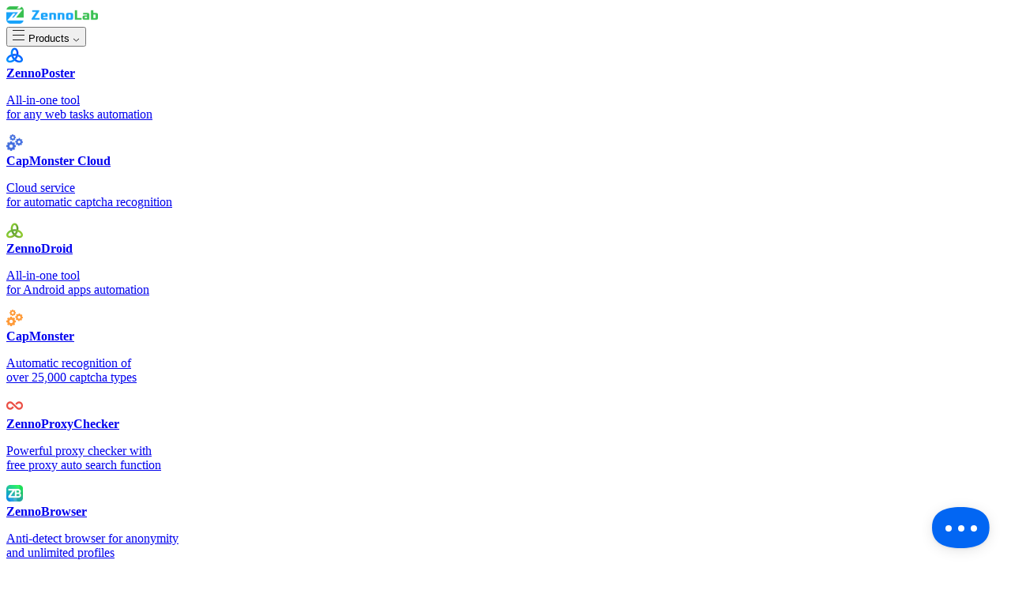

--- FILE ---
content_type: text/html; charset=utf-8
request_url: https://zennolab.com/en/
body_size: 33739
content:

<!DOCTYPE html>
<html lang="en">
<head>
    <meta charset="utf-8" /><script type="text/javascript">window.NREUM||(NREUM={});NREUM.info = {"beacon":"bam.nr-data.net","errorBeacon":"bam.nr-data.net","licenseKey":"b9563e3380","applicationID":"541872449","transactionName":"Y1ZUZkBZDRAEAEFeDVoce2RxFysMCAYafgxQVk4dSVQCDQIWVFAHSQ==","queueTime":0,"applicationTime":1,"agent":"","atts":""}</script><script type="text/javascript">(window.NREUM||(NREUM={})).init={privacy:{cookies_enabled:true},ajax:{deny_list:["bam.nr-data.net"]},feature_flags:["soft_nav"],distributed_tracing:{enabled:true}};(window.NREUM||(NREUM={})).loader_config={agentID:"594569256",accountID:"515467",trustKey:"515467",xpid:"UQcCVVBUGwYEVVlVBQUDXw==",licenseKey:"b9563e3380",applicationID:"541872449",browserID:"594569256"};;/*! For license information please see nr-loader-spa-1.308.0.min.js.LICENSE.txt */
(()=>{var e,t,r={384:(e,t,r)=>{"use strict";r.d(t,{NT:()=>a,US:()=>u,Zm:()=>o,bQ:()=>d,dV:()=>c,pV:()=>l});var n=r(6154),i=r(1863),s=r(1910);const a={beacon:"bam.nr-data.net",errorBeacon:"bam.nr-data.net"};function o(){return n.gm.NREUM||(n.gm.NREUM={}),void 0===n.gm.newrelic&&(n.gm.newrelic=n.gm.NREUM),n.gm.NREUM}function c(){let e=o();return e.o||(e.o={ST:n.gm.setTimeout,SI:n.gm.setImmediate||n.gm.setInterval,CT:n.gm.clearTimeout,XHR:n.gm.XMLHttpRequest,REQ:n.gm.Request,EV:n.gm.Event,PR:n.gm.Promise,MO:n.gm.MutationObserver,FETCH:n.gm.fetch,WS:n.gm.WebSocket},(0,s.i)(...Object.values(e.o))),e}function d(e,t){let r=o();r.initializedAgents??={},t.initializedAt={ms:(0,i.t)(),date:new Date},r.initializedAgents[e]=t}function u(e,t){o()[e]=t}function l(){return function(){let e=o();const t=e.info||{};e.info={beacon:a.beacon,errorBeacon:a.errorBeacon,...t}}(),function(){let e=o();const t=e.init||{};e.init={...t}}(),c(),function(){let e=o();const t=e.loader_config||{};e.loader_config={...t}}(),o()}},782:(e,t,r)=>{"use strict";r.d(t,{T:()=>n});const n=r(860).K7.pageViewTiming},860:(e,t,r)=>{"use strict";r.d(t,{$J:()=>u,K7:()=>c,P3:()=>d,XX:()=>i,Yy:()=>o,df:()=>s,qY:()=>n,v4:()=>a});const n="events",i="jserrors",s="browser/blobs",a="rum",o="browser/logs",c={ajax:"ajax",genericEvents:"generic_events",jserrors:i,logging:"logging",metrics:"metrics",pageAction:"page_action",pageViewEvent:"page_view_event",pageViewTiming:"page_view_timing",sessionReplay:"session_replay",sessionTrace:"session_trace",softNav:"soft_navigations",spa:"spa"},d={[c.pageViewEvent]:1,[c.pageViewTiming]:2,[c.metrics]:3,[c.jserrors]:4,[c.spa]:5,[c.ajax]:6,[c.sessionTrace]:7,[c.softNav]:8,[c.sessionReplay]:9,[c.logging]:10,[c.genericEvents]:11},u={[c.pageViewEvent]:a,[c.pageViewTiming]:n,[c.ajax]:n,[c.spa]:n,[c.softNav]:n,[c.metrics]:i,[c.jserrors]:i,[c.sessionTrace]:s,[c.sessionReplay]:s,[c.logging]:o,[c.genericEvents]:"ins"}},944:(e,t,r)=>{"use strict";r.d(t,{R:()=>i});var n=r(3241);function i(e,t){"function"==typeof console.debug&&(console.debug("New Relic Warning: https://github.com/newrelic/newrelic-browser-agent/blob/main/docs/warning-codes.md#".concat(e),t),(0,n.W)({agentIdentifier:null,drained:null,type:"data",name:"warn",feature:"warn",data:{code:e,secondary:t}}))}},993:(e,t,r)=>{"use strict";r.d(t,{A$:()=>s,ET:()=>a,TZ:()=>o,p_:()=>i});var n=r(860);const i={ERROR:"ERROR",WARN:"WARN",INFO:"INFO",DEBUG:"DEBUG",TRACE:"TRACE"},s={OFF:0,ERROR:1,WARN:2,INFO:3,DEBUG:4,TRACE:5},a="log",o=n.K7.logging},1541:(e,t,r)=>{"use strict";r.d(t,{U:()=>i,f:()=>n});const n={MFE:"MFE",BA:"BA"};function i(e,t){if(2!==t?.harvestEndpointVersion)return{};const r=t.agentRef.runtime.appMetadata.agents[0].entityGuid;return e?{"source.id":e.id,"source.name":e.name,"source.type":e.type,"parent.id":e.parent?.id||r,"parent.type":e.parent?.type||n.BA}:{"entity.guid":r,appId:t.agentRef.info.applicationID}}},1687:(e,t,r)=>{"use strict";r.d(t,{Ak:()=>d,Ze:()=>h,x3:()=>u});var n=r(3241),i=r(7836),s=r(3606),a=r(860),o=r(2646);const c={};function d(e,t){const r={staged:!1,priority:a.P3[t]||0};l(e),c[e].get(t)||c[e].set(t,r)}function u(e,t){e&&c[e]&&(c[e].get(t)&&c[e].delete(t),p(e,t,!1),c[e].size&&f(e))}function l(e){if(!e)throw new Error("agentIdentifier required");c[e]||(c[e]=new Map)}function h(e="",t="feature",r=!1){if(l(e),!e||!c[e].get(t)||r)return p(e,t);c[e].get(t).staged=!0,f(e)}function f(e){const t=Array.from(c[e]);t.every(([e,t])=>t.staged)&&(t.sort((e,t)=>e[1].priority-t[1].priority),t.forEach(([t])=>{c[e].delete(t),p(e,t)}))}function p(e,t,r=!0){const a=e?i.ee.get(e):i.ee,c=s.i.handlers;if(!a.aborted&&a.backlog&&c){if((0,n.W)({agentIdentifier:e,type:"lifecycle",name:"drain",feature:t}),r){const e=a.backlog[t],r=c[t];if(r){for(let t=0;e&&t<e.length;++t)g(e[t],r);Object.entries(r).forEach(([e,t])=>{Object.values(t||{}).forEach(t=>{t[0]?.on&&t[0]?.context()instanceof o.y&&t[0].on(e,t[1])})})}}a.isolatedBacklog||delete c[t],a.backlog[t]=null,a.emit("drain-"+t,[])}}function g(e,t){var r=e[1];Object.values(t[r]||{}).forEach(t=>{var r=e[0];if(t[0]===r){var n=t[1],i=e[3],s=e[2];n.apply(i,s)}})}},1738:(e,t,r)=>{"use strict";r.d(t,{U:()=>f,Y:()=>h});var n=r(3241),i=r(9908),s=r(1863),a=r(944),o=r(5701),c=r(3969),d=r(8362),u=r(860),l=r(4261);function h(e,t,r,s){const h=s||r;!h||h[e]&&h[e]!==d.d.prototype[e]||(h[e]=function(){(0,i.p)(c.xV,["API/"+e+"/called"],void 0,u.K7.metrics,r.ee),(0,n.W)({agentIdentifier:r.agentIdentifier,drained:!!o.B?.[r.agentIdentifier],type:"data",name:"api",feature:l.Pl+e,data:{}});try{return t.apply(this,arguments)}catch(e){(0,a.R)(23,e)}})}function f(e,t,r,n,a){const o=e.info;null===r?delete o.jsAttributes[t]:o.jsAttributes[t]=r,(a||null===r)&&(0,i.p)(l.Pl+n,[(0,s.t)(),t,r],void 0,"session",e.ee)}},1741:(e,t,r)=>{"use strict";r.d(t,{W:()=>s});var n=r(944),i=r(4261);class s{#e(e,...t){if(this[e]!==s.prototype[e])return this[e](...t);(0,n.R)(35,e)}addPageAction(e,t){return this.#e(i.hG,e,t)}register(e){return this.#e(i.eY,e)}recordCustomEvent(e,t){return this.#e(i.fF,e,t)}setPageViewName(e,t){return this.#e(i.Fw,e,t)}setCustomAttribute(e,t,r){return this.#e(i.cD,e,t,r)}noticeError(e,t){return this.#e(i.o5,e,t)}setUserId(e,t=!1){return this.#e(i.Dl,e,t)}setApplicationVersion(e){return this.#e(i.nb,e)}setErrorHandler(e){return this.#e(i.bt,e)}addRelease(e,t){return this.#e(i.k6,e,t)}log(e,t){return this.#e(i.$9,e,t)}start(){return this.#e(i.d3)}finished(e){return this.#e(i.BL,e)}recordReplay(){return this.#e(i.CH)}pauseReplay(){return this.#e(i.Tb)}addToTrace(e){return this.#e(i.U2,e)}setCurrentRouteName(e){return this.#e(i.PA,e)}interaction(e){return this.#e(i.dT,e)}wrapLogger(e,t,r){return this.#e(i.Wb,e,t,r)}measure(e,t){return this.#e(i.V1,e,t)}consent(e){return this.#e(i.Pv,e)}}},1863:(e,t,r)=>{"use strict";function n(){return Math.floor(performance.now())}r.d(t,{t:()=>n})},1910:(e,t,r)=>{"use strict";r.d(t,{i:()=>s});var n=r(944);const i=new Map;function s(...e){return e.every(e=>{if(i.has(e))return i.get(e);const t="function"==typeof e?e.toString():"",r=t.includes("[native code]"),s=t.includes("nrWrapper");return r||s||(0,n.R)(64,e?.name||t),i.set(e,r),r})}},2555:(e,t,r)=>{"use strict";r.d(t,{D:()=>o,f:()=>a});var n=r(384),i=r(8122);const s={beacon:n.NT.beacon,errorBeacon:n.NT.errorBeacon,licenseKey:void 0,applicationID:void 0,sa:void 0,queueTime:void 0,applicationTime:void 0,ttGuid:void 0,user:void 0,account:void 0,product:void 0,extra:void 0,jsAttributes:{},userAttributes:void 0,atts:void 0,transactionName:void 0,tNamePlain:void 0};function a(e){try{return!!e.licenseKey&&!!e.errorBeacon&&!!e.applicationID}catch(e){return!1}}const o=e=>(0,i.a)(e,s)},2614:(e,t,r)=>{"use strict";r.d(t,{BB:()=>a,H3:()=>n,g:()=>d,iL:()=>c,tS:()=>o,uh:()=>i,wk:()=>s});const n="NRBA",i="SESSION",s=144e5,a=18e5,o={STARTED:"session-started",PAUSE:"session-pause",RESET:"session-reset",RESUME:"session-resume",UPDATE:"session-update"},c={SAME_TAB:"same-tab",CROSS_TAB:"cross-tab"},d={OFF:0,FULL:1,ERROR:2}},2646:(e,t,r)=>{"use strict";r.d(t,{y:()=>n});class n{constructor(e){this.contextId=e}}},2843:(e,t,r)=>{"use strict";r.d(t,{G:()=>s,u:()=>i});var n=r(3878);function i(e,t=!1,r,i){(0,n.DD)("visibilitychange",function(){if(t)return void("hidden"===document.visibilityState&&e());e(document.visibilityState)},r,i)}function s(e,t,r){(0,n.sp)("pagehide",e,t,r)}},3241:(e,t,r)=>{"use strict";r.d(t,{W:()=>s});var n=r(6154);const i="newrelic";function s(e={}){try{n.gm.dispatchEvent(new CustomEvent(i,{detail:e}))}catch(e){}}},3304:(e,t,r)=>{"use strict";r.d(t,{A:()=>s});var n=r(7836);const i=()=>{const e=new WeakSet;return(t,r)=>{if("object"==typeof r&&null!==r){if(e.has(r))return;e.add(r)}return r}};function s(e){try{return JSON.stringify(e,i())??""}catch(e){try{n.ee.emit("internal-error",[e])}catch(e){}return""}}},3333:(e,t,r)=>{"use strict";r.d(t,{$v:()=>u,TZ:()=>n,Xh:()=>c,Zp:()=>i,kd:()=>d,mq:()=>o,nf:()=>a,qN:()=>s});const n=r(860).K7.genericEvents,i=["auxclick","click","copy","keydown","paste","scrollend"],s=["focus","blur"],a=4,o=1e3,c=2e3,d=["PageAction","UserAction","BrowserPerformance"],u={RESOURCES:"experimental.resources",REGISTER:"register"}},3434:(e,t,r)=>{"use strict";r.d(t,{Jt:()=>s,YM:()=>d});var n=r(7836),i=r(5607);const s="nr@original:".concat(i.W),a=50;var o=Object.prototype.hasOwnProperty,c=!1;function d(e,t){return e||(e=n.ee),r.inPlace=function(e,t,n,i,s){n||(n="");const a="-"===n.charAt(0);for(let o=0;o<t.length;o++){const c=t[o],d=e[c];l(d)||(e[c]=r(d,a?c+n:n,i,c,s))}},r.flag=s,r;function r(t,r,n,c,d){return l(t)?t:(r||(r=""),nrWrapper[s]=t,function(e,t,r){if(Object.defineProperty&&Object.keys)try{return Object.keys(e).forEach(function(r){Object.defineProperty(t,r,{get:function(){return e[r]},set:function(t){return e[r]=t,t}})}),t}catch(e){u([e],r)}for(var n in e)o.call(e,n)&&(t[n]=e[n])}(t,nrWrapper,e),nrWrapper);function nrWrapper(){var s,o,l,h;let f;try{o=this,s=[...arguments],l="function"==typeof n?n(s,o):n||{}}catch(t){u([t,"",[s,o,c],l],e)}i(r+"start",[s,o,c],l,d);const p=performance.now();let g;try{return h=t.apply(o,s),g=performance.now(),h}catch(e){throw g=performance.now(),i(r+"err",[s,o,e],l,d),f=e,f}finally{const e=g-p,t={start:p,end:g,duration:e,isLongTask:e>=a,methodName:c,thrownError:f};t.isLongTask&&i("long-task",[t,o],l,d),i(r+"end",[s,o,h],l,d)}}}function i(r,n,i,s){if(!c||t){var a=c;c=!0;try{e.emit(r,n,i,t,s)}catch(t){u([t,r,n,i],e)}c=a}}}function u(e,t){t||(t=n.ee);try{t.emit("internal-error",e)}catch(e){}}function l(e){return!(e&&"function"==typeof e&&e.apply&&!e[s])}},3606:(e,t,r)=>{"use strict";r.d(t,{i:()=>s});var n=r(9908);s.on=a;var i=s.handlers={};function s(e,t,r,s){a(s||n.d,i,e,t,r)}function a(e,t,r,i,s){s||(s="feature"),e||(e=n.d);var a=t[s]=t[s]||{};(a[r]=a[r]||[]).push([e,i])}},3738:(e,t,r)=>{"use strict";r.d(t,{He:()=>i,Kp:()=>o,Lc:()=>d,Rz:()=>u,TZ:()=>n,bD:()=>s,d3:()=>a,jx:()=>l,sl:()=>h,uP:()=>c});const n=r(860).K7.sessionTrace,i="bstResource",s="resource",a="-start",o="-end",c="fn"+a,d="fn"+o,u="pushState",l=1e3,h=3e4},3785:(e,t,r)=>{"use strict";r.d(t,{R:()=>c,b:()=>d});var n=r(9908),i=r(1863),s=r(860),a=r(3969),o=r(993);function c(e,t,r={},c=o.p_.INFO,d=!0,u,l=(0,i.t)()){(0,n.p)(a.xV,["API/logging/".concat(c.toLowerCase(),"/called")],void 0,s.K7.metrics,e),(0,n.p)(o.ET,[l,t,r,c,d,u],void 0,s.K7.logging,e)}function d(e){return"string"==typeof e&&Object.values(o.p_).some(t=>t===e.toUpperCase().trim())}},3878:(e,t,r)=>{"use strict";function n(e,t){return{capture:e,passive:!1,signal:t}}function i(e,t,r=!1,i){window.addEventListener(e,t,n(r,i))}function s(e,t,r=!1,i){document.addEventListener(e,t,n(r,i))}r.d(t,{DD:()=>s,jT:()=>n,sp:()=>i})},3962:(e,t,r)=>{"use strict";r.d(t,{AM:()=>a,O2:()=>l,OV:()=>s,Qu:()=>h,TZ:()=>c,ih:()=>f,pP:()=>o,t1:()=>u,tC:()=>i,wD:()=>d});var n=r(860);const i=["click","keydown","submit"],s="popstate",a="api",o="initialPageLoad",c=n.K7.softNav,d=5e3,u=500,l={INITIAL_PAGE_LOAD:"",ROUTE_CHANGE:1,UNSPECIFIED:2},h={INTERACTION:1,AJAX:2,CUSTOM_END:3,CUSTOM_TRACER:4},f={IP:"in progress",PF:"pending finish",FIN:"finished",CAN:"cancelled"}},3969:(e,t,r)=>{"use strict";r.d(t,{TZ:()=>n,XG:()=>o,rs:()=>i,xV:()=>a,z_:()=>s});const n=r(860).K7.metrics,i="sm",s="cm",a="storeSupportabilityMetrics",o="storeEventMetrics"},4234:(e,t,r)=>{"use strict";r.d(t,{W:()=>s});var n=r(7836),i=r(1687);class s{constructor(e,t){this.agentIdentifier=e,this.ee=n.ee.get(e),this.featureName=t,this.blocked=!1}deregisterDrain(){(0,i.x3)(this.agentIdentifier,this.featureName)}}},4261:(e,t,r)=>{"use strict";r.d(t,{$9:()=>u,BL:()=>c,CH:()=>p,Dl:()=>R,Fw:()=>w,PA:()=>v,Pl:()=>n,Pv:()=>A,Tb:()=>h,U2:()=>a,V1:()=>E,Wb:()=>T,bt:()=>y,cD:()=>b,d3:()=>x,dT:()=>d,eY:()=>g,fF:()=>f,hG:()=>s,hw:()=>i,k6:()=>o,nb:()=>m,o5:()=>l});const n="api-",i=n+"ixn-",s="addPageAction",a="addToTrace",o="addRelease",c="finished",d="interaction",u="log",l="noticeError",h="pauseReplay",f="recordCustomEvent",p="recordReplay",g="register",m="setApplicationVersion",v="setCurrentRouteName",b="setCustomAttribute",y="setErrorHandler",w="setPageViewName",R="setUserId",x="start",T="wrapLogger",E="measure",A="consent"},5205:(e,t,r)=>{"use strict";r.d(t,{j:()=>S});var n=r(384),i=r(1741);var s=r(2555),a=r(3333);const o=e=>{if(!e||"string"!=typeof e)return!1;try{document.createDocumentFragment().querySelector(e)}catch{return!1}return!0};var c=r(2614),d=r(944),u=r(8122);const l="[data-nr-mask]",h=e=>(0,u.a)(e,(()=>{const e={feature_flags:[],experimental:{allow_registered_children:!1,resources:!1},mask_selector:"*",block_selector:"[data-nr-block]",mask_input_options:{color:!1,date:!1,"datetime-local":!1,email:!1,month:!1,number:!1,range:!1,search:!1,tel:!1,text:!1,time:!1,url:!1,week:!1,textarea:!1,select:!1,password:!0}};return{ajax:{deny_list:void 0,block_internal:!0,enabled:!0,autoStart:!0},api:{get allow_registered_children(){return e.feature_flags.includes(a.$v.REGISTER)||e.experimental.allow_registered_children},set allow_registered_children(t){e.experimental.allow_registered_children=t},duplicate_registered_data:!1},browser_consent_mode:{enabled:!1},distributed_tracing:{enabled:void 0,exclude_newrelic_header:void 0,cors_use_newrelic_header:void 0,cors_use_tracecontext_headers:void 0,allowed_origins:void 0},get feature_flags(){return e.feature_flags},set feature_flags(t){e.feature_flags=t},generic_events:{enabled:!0,autoStart:!0},harvest:{interval:30},jserrors:{enabled:!0,autoStart:!0},logging:{enabled:!0,autoStart:!0},metrics:{enabled:!0,autoStart:!0},obfuscate:void 0,page_action:{enabled:!0},page_view_event:{enabled:!0,autoStart:!0},page_view_timing:{enabled:!0,autoStart:!0},performance:{capture_marks:!1,capture_measures:!1,capture_detail:!0,resources:{get enabled(){return e.feature_flags.includes(a.$v.RESOURCES)||e.experimental.resources},set enabled(t){e.experimental.resources=t},asset_types:[],first_party_domains:[],ignore_newrelic:!0}},privacy:{cookies_enabled:!0},proxy:{assets:void 0,beacon:void 0},session:{expiresMs:c.wk,inactiveMs:c.BB},session_replay:{autoStart:!0,enabled:!1,preload:!1,sampling_rate:10,error_sampling_rate:100,collect_fonts:!1,inline_images:!1,fix_stylesheets:!0,mask_all_inputs:!0,get mask_text_selector(){return e.mask_selector},set mask_text_selector(t){o(t)?e.mask_selector="".concat(t,",").concat(l):""===t||null===t?e.mask_selector=l:(0,d.R)(5,t)},get block_class(){return"nr-block"},get ignore_class(){return"nr-ignore"},get mask_text_class(){return"nr-mask"},get block_selector(){return e.block_selector},set block_selector(t){o(t)?e.block_selector+=",".concat(t):""!==t&&(0,d.R)(6,t)},get mask_input_options(){return e.mask_input_options},set mask_input_options(t){t&&"object"==typeof t?e.mask_input_options={...t,password:!0}:(0,d.R)(7,t)}},session_trace:{enabled:!0,autoStart:!0},soft_navigations:{enabled:!0,autoStart:!0},spa:{enabled:!0,autoStart:!0},ssl:void 0,user_actions:{enabled:!0,elementAttributes:["id","className","tagName","type"]}}})());var f=r(6154),p=r(9324);let g=0;const m={buildEnv:p.F3,distMethod:p.Xs,version:p.xv,originTime:f.WN},v={consented:!1},b={appMetadata:{},get consented(){return this.session?.state?.consent||v.consented},set consented(e){v.consented=e},customTransaction:void 0,denyList:void 0,disabled:!1,harvester:void 0,isolatedBacklog:!1,isRecording:!1,loaderType:void 0,maxBytes:3e4,obfuscator:void 0,onerror:void 0,ptid:void 0,releaseIds:{},session:void 0,timeKeeper:void 0,registeredEntities:[],jsAttributesMetadata:{bytes:0},get harvestCount(){return++g}},y=e=>{const t=(0,u.a)(e,b),r=Object.keys(m).reduce((e,t)=>(e[t]={value:m[t],writable:!1,configurable:!0,enumerable:!0},e),{});return Object.defineProperties(t,r)};var w=r(5701);const R=e=>{const t=e.startsWith("http");e+="/",r.p=t?e:"https://"+e};var x=r(7836),T=r(3241);const E={accountID:void 0,trustKey:void 0,agentID:void 0,licenseKey:void 0,applicationID:void 0,xpid:void 0},A=e=>(0,u.a)(e,E),_=new Set;function S(e,t={},r,a){let{init:o,info:c,loader_config:d,runtime:u={},exposed:l=!0}=t;if(!c){const e=(0,n.pV)();o=e.init,c=e.info,d=e.loader_config}e.init=h(o||{}),e.loader_config=A(d||{}),c.jsAttributes??={},f.bv&&(c.jsAttributes.isWorker=!0),e.info=(0,s.D)(c);const p=e.init,g=[c.beacon,c.errorBeacon];_.has(e.agentIdentifier)||(p.proxy.assets&&(R(p.proxy.assets),g.push(p.proxy.assets)),p.proxy.beacon&&g.push(p.proxy.beacon),e.beacons=[...g],function(e){const t=(0,n.pV)();Object.getOwnPropertyNames(i.W.prototype).forEach(r=>{const n=i.W.prototype[r];if("function"!=typeof n||"constructor"===n)return;let s=t[r];e[r]&&!1!==e.exposed&&"micro-agent"!==e.runtime?.loaderType&&(t[r]=(...t)=>{const n=e[r](...t);return s?s(...t):n})})}(e),(0,n.US)("activatedFeatures",w.B)),u.denyList=[...p.ajax.deny_list||[],...p.ajax.block_internal?g:[]],u.ptid=e.agentIdentifier,u.loaderType=r,e.runtime=y(u),_.has(e.agentIdentifier)||(e.ee=x.ee.get(e.agentIdentifier),e.exposed=l,(0,T.W)({agentIdentifier:e.agentIdentifier,drained:!!w.B?.[e.agentIdentifier],type:"lifecycle",name:"initialize",feature:void 0,data:e.config})),_.add(e.agentIdentifier)}},5270:(e,t,r)=>{"use strict";r.d(t,{Aw:()=>a,SR:()=>s,rF:()=>o});var n=r(384),i=r(7767);function s(e){return!!(0,n.dV)().o.MO&&(0,i.V)(e)&&!0===e?.session_trace.enabled}function a(e){return!0===e?.session_replay.preload&&s(e)}function o(e,t){try{if("string"==typeof t?.type){if("password"===t.type.toLowerCase())return"*".repeat(e?.length||0);if(void 0!==t?.dataset?.nrUnmask||t?.classList?.contains("nr-unmask"))return e}}catch(e){}return"string"==typeof e?e.replace(/[\S]/g,"*"):"*".repeat(e?.length||0)}},5289:(e,t,r)=>{"use strict";r.d(t,{GG:()=>a,Qr:()=>c,sB:()=>o});var n=r(3878),i=r(6389);function s(){return"undefined"==typeof document||"complete"===document.readyState}function a(e,t){if(s())return e();const r=(0,i.J)(e),a=setInterval(()=>{s()&&(clearInterval(a),r())},500);(0,n.sp)("load",r,t)}function o(e){if(s())return e();(0,n.DD)("DOMContentLoaded",e)}function c(e){if(s())return e();(0,n.sp)("popstate",e)}},5607:(e,t,r)=>{"use strict";r.d(t,{W:()=>n});const n=(0,r(9566).bz)()},5701:(e,t,r)=>{"use strict";r.d(t,{B:()=>s,t:()=>a});var n=r(3241);const i=new Set,s={};function a(e,t){const r=t.agentIdentifier;s[r]??={},e&&"object"==typeof e&&(i.has(r)||(t.ee.emit("rumresp",[e]),s[r]=e,i.add(r),(0,n.W)({agentIdentifier:r,loaded:!0,drained:!0,type:"lifecycle",name:"load",feature:void 0,data:e})))}},6154:(e,t,r)=>{"use strict";r.d(t,{OF:()=>d,RI:()=>i,WN:()=>h,bv:()=>s,eN:()=>f,gm:()=>a,lR:()=>l,m:()=>c,mw:()=>o,sb:()=>u});var n=r(1863);const i="undefined"!=typeof window&&!!window.document,s="undefined"!=typeof WorkerGlobalScope&&("undefined"!=typeof self&&self instanceof WorkerGlobalScope&&self.navigator instanceof WorkerNavigator||"undefined"!=typeof globalThis&&globalThis instanceof WorkerGlobalScope&&globalThis.navigator instanceof WorkerNavigator),a=i?window:"undefined"!=typeof WorkerGlobalScope&&("undefined"!=typeof self&&self instanceof WorkerGlobalScope&&self||"undefined"!=typeof globalThis&&globalThis instanceof WorkerGlobalScope&&globalThis),o=Boolean("hidden"===a?.document?.visibilityState),c=""+a?.location,d=/iPad|iPhone|iPod/.test(a.navigator?.userAgent),u=d&&"undefined"==typeof SharedWorker,l=(()=>{const e=a.navigator?.userAgent?.match(/Firefox[/\s](\d+\.\d+)/);return Array.isArray(e)&&e.length>=2?+e[1]:0})(),h=Date.now()-(0,n.t)(),f=()=>"undefined"!=typeof PerformanceNavigationTiming&&a?.performance?.getEntriesByType("navigation")?.[0]?.responseStart},6344:(e,t,r)=>{"use strict";r.d(t,{BB:()=>u,Qb:()=>l,TZ:()=>i,Ug:()=>a,Vh:()=>s,_s:()=>o,bc:()=>d,yP:()=>c});var n=r(2614);const i=r(860).K7.sessionReplay,s="errorDuringReplay",a=.12,o={DomContentLoaded:0,Load:1,FullSnapshot:2,IncrementalSnapshot:3,Meta:4,Custom:5},c={[n.g.ERROR]:15e3,[n.g.FULL]:3e5,[n.g.OFF]:0},d={RESET:{message:"Session was reset",sm:"Reset"},IMPORT:{message:"Recorder failed to import",sm:"Import"},TOO_MANY:{message:"429: Too Many Requests",sm:"Too-Many"},TOO_BIG:{message:"Payload was too large",sm:"Too-Big"},CROSS_TAB:{message:"Session Entity was set to OFF on another tab",sm:"Cross-Tab"},ENTITLEMENTS:{message:"Session Replay is not allowed and will not be started",sm:"Entitlement"}},u=5e3,l={API:"api",RESUME:"resume",SWITCH_TO_FULL:"switchToFull",INITIALIZE:"initialize",PRELOAD:"preload"}},6389:(e,t,r)=>{"use strict";function n(e,t=500,r={}){const n=r?.leading||!1;let i;return(...r)=>{n&&void 0===i&&(e.apply(this,r),i=setTimeout(()=>{i=clearTimeout(i)},t)),n||(clearTimeout(i),i=setTimeout(()=>{e.apply(this,r)},t))}}function i(e){let t=!1;return(...r)=>{t||(t=!0,e.apply(this,r))}}r.d(t,{J:()=>i,s:()=>n})},6630:(e,t,r)=>{"use strict";r.d(t,{T:()=>n});const n=r(860).K7.pageViewEvent},6774:(e,t,r)=>{"use strict";r.d(t,{T:()=>n});const n=r(860).K7.jserrors},7295:(e,t,r)=>{"use strict";r.d(t,{Xv:()=>a,gX:()=>i,iW:()=>s});var n=[];function i(e){if(!e||s(e))return!1;if(0===n.length)return!0;if("*"===n[0].hostname)return!1;for(var t=0;t<n.length;t++){var r=n[t];if(r.hostname.test(e.hostname)&&r.pathname.test(e.pathname))return!1}return!0}function s(e){return void 0===e.hostname}function a(e){if(n=[],e&&e.length)for(var t=0;t<e.length;t++){let r=e[t];if(!r)continue;if("*"===r)return void(n=[{hostname:"*"}]);0===r.indexOf("http://")?r=r.substring(7):0===r.indexOf("https://")&&(r=r.substring(8));const i=r.indexOf("/");let s,a;i>0?(s=r.substring(0,i),a=r.substring(i)):(s=r,a="*");let[c]=s.split(":");n.push({hostname:o(c),pathname:o(a,!0)})}}function o(e,t=!1){const r=e.replace(/[.+?^${}()|[\]\\]/g,e=>"\\"+e).replace(/\*/g,".*?");return new RegExp((t?"^":"")+r+"$")}},7485:(e,t,r)=>{"use strict";r.d(t,{D:()=>i});var n=r(6154);function i(e){if(0===(e||"").indexOf("data:"))return{protocol:"data"};try{const t=new URL(e,location.href),r={port:t.port,hostname:t.hostname,pathname:t.pathname,search:t.search,protocol:t.protocol.slice(0,t.protocol.indexOf(":")),sameOrigin:t.protocol===n.gm?.location?.protocol&&t.host===n.gm?.location?.host};return r.port&&""!==r.port||("http:"===t.protocol&&(r.port="80"),"https:"===t.protocol&&(r.port="443")),r.pathname&&""!==r.pathname?r.pathname.startsWith("/")||(r.pathname="/".concat(r.pathname)):r.pathname="/",r}catch(e){return{}}}},7699:(e,t,r)=>{"use strict";r.d(t,{It:()=>s,KC:()=>o,No:()=>i,qh:()=>a});var n=r(860);const i=16e3,s=1e6,a="SESSION_ERROR",o={[n.K7.logging]:!0,[n.K7.genericEvents]:!1,[n.K7.jserrors]:!1,[n.K7.ajax]:!1}},7767:(e,t,r)=>{"use strict";r.d(t,{V:()=>i});var n=r(6154);const i=e=>n.RI&&!0===e?.privacy.cookies_enabled},7836:(e,t,r)=>{"use strict";r.d(t,{P:()=>o,ee:()=>c});var n=r(384),i=r(8990),s=r(2646),a=r(5607);const o="nr@context:".concat(a.W),c=function e(t,r){var n={},a={},u={},l=!1;try{l=16===r.length&&d.initializedAgents?.[r]?.runtime.isolatedBacklog}catch(e){}var h={on:p,addEventListener:p,removeEventListener:function(e,t){var r=n[e];if(!r)return;for(var i=0;i<r.length;i++)r[i]===t&&r.splice(i,1)},emit:function(e,r,n,i,s){!1!==s&&(s=!0);if(c.aborted&&!i)return;t&&s&&t.emit(e,r,n);var o=f(n);g(e).forEach(e=>{e.apply(o,r)});var d=v()[a[e]];d&&d.push([h,e,r,o]);return o},get:m,listeners:g,context:f,buffer:function(e,t){const r=v();if(t=t||"feature",h.aborted)return;Object.entries(e||{}).forEach(([e,n])=>{a[n]=t,t in r||(r[t]=[])})},abort:function(){h._aborted=!0,Object.keys(h.backlog).forEach(e=>{delete h.backlog[e]})},isBuffering:function(e){return!!v()[a[e]]},debugId:r,backlog:l?{}:t&&"object"==typeof t.backlog?t.backlog:{},isolatedBacklog:l};return Object.defineProperty(h,"aborted",{get:()=>{let e=h._aborted||!1;return e||(t&&(e=t.aborted),e)}}),h;function f(e){return e&&e instanceof s.y?e:e?(0,i.I)(e,o,()=>new s.y(o)):new s.y(o)}function p(e,t){n[e]=g(e).concat(t)}function g(e){return n[e]||[]}function m(t){return u[t]=u[t]||e(h,t)}function v(){return h.backlog}}(void 0,"globalEE"),d=(0,n.Zm)();d.ee||(d.ee=c)},8122:(e,t,r)=>{"use strict";r.d(t,{a:()=>i});var n=r(944);function i(e,t){try{if(!e||"object"!=typeof e)return(0,n.R)(3);if(!t||"object"!=typeof t)return(0,n.R)(4);const r=Object.create(Object.getPrototypeOf(t),Object.getOwnPropertyDescriptors(t)),s=0===Object.keys(r).length?e:r;for(let a in s)if(void 0!==e[a])try{if(null===e[a]){r[a]=null;continue}Array.isArray(e[a])&&Array.isArray(t[a])?r[a]=Array.from(new Set([...e[a],...t[a]])):"object"==typeof e[a]&&"object"==typeof t[a]?r[a]=i(e[a],t[a]):r[a]=e[a]}catch(e){r[a]||(0,n.R)(1,e)}return r}catch(e){(0,n.R)(2,e)}}},8139:(e,t,r)=>{"use strict";r.d(t,{u:()=>h});var n=r(7836),i=r(3434),s=r(8990),a=r(6154);const o={},c=a.gm.XMLHttpRequest,d="addEventListener",u="removeEventListener",l="nr@wrapped:".concat(n.P);function h(e){var t=function(e){return(e||n.ee).get("events")}(e);if(o[t.debugId]++)return t;o[t.debugId]=1;var r=(0,i.YM)(t,!0);function h(e){r.inPlace(e,[d,u],"-",p)}function p(e,t){return e[1]}return"getPrototypeOf"in Object&&(a.RI&&f(document,h),c&&f(c.prototype,h),f(a.gm,h)),t.on(d+"-start",function(e,t){var n=e[1];if(null!==n&&("function"==typeof n||"object"==typeof n)&&"newrelic"!==e[0]){var i=(0,s.I)(n,l,function(){var e={object:function(){if("function"!=typeof n.handleEvent)return;return n.handleEvent.apply(n,arguments)},function:n}[typeof n];return e?r(e,"fn-",null,e.name||"anonymous"):n});this.wrapped=e[1]=i}}),t.on(u+"-start",function(e){e[1]=this.wrapped||e[1]}),t}function f(e,t,...r){let n=e;for(;"object"==typeof n&&!Object.prototype.hasOwnProperty.call(n,d);)n=Object.getPrototypeOf(n);n&&t(n,...r)}},8362:(e,t,r)=>{"use strict";r.d(t,{d:()=>s});var n=r(9566),i=r(1741);class s extends i.W{agentIdentifier=(0,n.LA)(16)}},8374:(e,t,r)=>{r.nc=(()=>{try{return document?.currentScript?.nonce}catch(e){}return""})()},8990:(e,t,r)=>{"use strict";r.d(t,{I:()=>i});var n=Object.prototype.hasOwnProperty;function i(e,t,r){if(n.call(e,t))return e[t];var i=r();if(Object.defineProperty&&Object.keys)try{return Object.defineProperty(e,t,{value:i,writable:!0,enumerable:!1}),i}catch(e){}return e[t]=i,i}},9119:(e,t,r)=>{"use strict";r.d(t,{L:()=>s});var n=/([^?#]*)[^#]*(#[^?]*|$).*/,i=/([^?#]*)().*/;function s(e,t){return e?e.replace(t?n:i,"$1$2"):e}},9300:(e,t,r)=>{"use strict";r.d(t,{T:()=>n});const n=r(860).K7.ajax},9324:(e,t,r)=>{"use strict";r.d(t,{AJ:()=>a,F3:()=>i,Xs:()=>s,Yq:()=>o,xv:()=>n});const n="1.308.0",i="PROD",s="CDN",a="@newrelic/rrweb",o="1.0.1"},9566:(e,t,r)=>{"use strict";r.d(t,{LA:()=>o,ZF:()=>c,bz:()=>a,el:()=>d});var n=r(6154);const i="xxxxxxxx-xxxx-4xxx-yxxx-xxxxxxxxxxxx";function s(e,t){return e?15&e[t]:16*Math.random()|0}function a(){const e=n.gm?.crypto||n.gm?.msCrypto;let t,r=0;return e&&e.getRandomValues&&(t=e.getRandomValues(new Uint8Array(30))),i.split("").map(e=>"x"===e?s(t,r++).toString(16):"y"===e?(3&s()|8).toString(16):e).join("")}function o(e){const t=n.gm?.crypto||n.gm?.msCrypto;let r,i=0;t&&t.getRandomValues&&(r=t.getRandomValues(new Uint8Array(e)));const a=[];for(var o=0;o<e;o++)a.push(s(r,i++).toString(16));return a.join("")}function c(){return o(16)}function d(){return o(32)}},9908:(e,t,r)=>{"use strict";r.d(t,{d:()=>n,p:()=>i});var n=r(7836).ee.get("handle");function i(e,t,r,i,s){s?(s.buffer([e],i),s.emit(e,t,r)):(n.buffer([e],i),n.emit(e,t,r))}}},n={};function i(e){var t=n[e];if(void 0!==t)return t.exports;var s=n[e]={exports:{}};return r[e](s,s.exports,i),s.exports}i.m=r,i.d=(e,t)=>{for(var r in t)i.o(t,r)&&!i.o(e,r)&&Object.defineProperty(e,r,{enumerable:!0,get:t[r]})},i.f={},i.e=e=>Promise.all(Object.keys(i.f).reduce((t,r)=>(i.f[r](e,t),t),[])),i.u=e=>({212:"nr-spa-compressor",249:"nr-spa-recorder",478:"nr-spa"}[e]+"-1.308.0.min.js"),i.o=(e,t)=>Object.prototype.hasOwnProperty.call(e,t),e={},t="NRBA-1.308.0.PROD:",i.l=(r,n,s,a)=>{if(e[r])e[r].push(n);else{var o,c;if(void 0!==s)for(var d=document.getElementsByTagName("script"),u=0;u<d.length;u++){var l=d[u];if(l.getAttribute("src")==r||l.getAttribute("data-webpack")==t+s){o=l;break}}if(!o){c=!0;var h={478:"sha512-RSfSVnmHk59T/uIPbdSE0LPeqcEdF4/+XhfJdBuccH5rYMOEZDhFdtnh6X6nJk7hGpzHd9Ujhsy7lZEz/ORYCQ==",249:"sha512-ehJXhmntm85NSqW4MkhfQqmeKFulra3klDyY0OPDUE+sQ3GokHlPh1pmAzuNy//3j4ac6lzIbmXLvGQBMYmrkg==",212:"sha512-B9h4CR46ndKRgMBcK+j67uSR2RCnJfGefU+A7FrgR/k42ovXy5x/MAVFiSvFxuVeEk/pNLgvYGMp1cBSK/G6Fg=="};(o=document.createElement("script")).charset="utf-8",i.nc&&o.setAttribute("nonce",i.nc),o.setAttribute("data-webpack",t+s),o.src=r,0!==o.src.indexOf(window.location.origin+"/")&&(o.crossOrigin="anonymous"),h[a]&&(o.integrity=h[a])}e[r]=[n];var f=(t,n)=>{o.onerror=o.onload=null,clearTimeout(p);var i=e[r];if(delete e[r],o.parentNode&&o.parentNode.removeChild(o),i&&i.forEach(e=>e(n)),t)return t(n)},p=setTimeout(f.bind(null,void 0,{type:"timeout",target:o}),12e4);o.onerror=f.bind(null,o.onerror),o.onload=f.bind(null,o.onload),c&&document.head.appendChild(o)}},i.r=e=>{"undefined"!=typeof Symbol&&Symbol.toStringTag&&Object.defineProperty(e,Symbol.toStringTag,{value:"Module"}),Object.defineProperty(e,"__esModule",{value:!0})},i.p="https://js-agent.newrelic.com/",(()=>{var e={38:0,788:0};i.f.j=(t,r)=>{var n=i.o(e,t)?e[t]:void 0;if(0!==n)if(n)r.push(n[2]);else{var s=new Promise((r,i)=>n=e[t]=[r,i]);r.push(n[2]=s);var a=i.p+i.u(t),o=new Error;i.l(a,r=>{if(i.o(e,t)&&(0!==(n=e[t])&&(e[t]=void 0),n)){var s=r&&("load"===r.type?"missing":r.type),a=r&&r.target&&r.target.src;o.message="Loading chunk "+t+" failed: ("+s+": "+a+")",o.name="ChunkLoadError",o.type=s,o.request=a,n[1](o)}},"chunk-"+t,t)}};var t=(t,r)=>{var n,s,[a,o,c]=r,d=0;if(a.some(t=>0!==e[t])){for(n in o)i.o(o,n)&&(i.m[n]=o[n]);if(c)c(i)}for(t&&t(r);d<a.length;d++)s=a[d],i.o(e,s)&&e[s]&&e[s][0](),e[s]=0},r=self["webpackChunk:NRBA-1.308.0.PROD"]=self["webpackChunk:NRBA-1.308.0.PROD"]||[];r.forEach(t.bind(null,0)),r.push=t.bind(null,r.push.bind(r))})(),(()=>{"use strict";i(8374);var e=i(8362),t=i(860);const r=Object.values(t.K7);var n=i(5205);var s=i(9908),a=i(1863),o=i(4261),c=i(1738);var d=i(1687),u=i(4234),l=i(5289),h=i(6154),f=i(944),p=i(5270),g=i(7767),m=i(6389),v=i(7699);class b extends u.W{constructor(e,t){super(e.agentIdentifier,t),this.agentRef=e,this.abortHandler=void 0,this.featAggregate=void 0,this.loadedSuccessfully=void 0,this.onAggregateImported=new Promise(e=>{this.loadedSuccessfully=e}),this.deferred=Promise.resolve(),!1===e.init[this.featureName].autoStart?this.deferred=new Promise((t,r)=>{this.ee.on("manual-start-all",(0,m.J)(()=>{(0,d.Ak)(e.agentIdentifier,this.featureName),t()}))}):(0,d.Ak)(e.agentIdentifier,t)}importAggregator(e,t,r={}){if(this.featAggregate)return;const n=async()=>{let n;await this.deferred;try{if((0,g.V)(e.init)){const{setupAgentSession:t}=await i.e(478).then(i.bind(i,8766));n=t(e)}}catch(e){(0,f.R)(20,e),this.ee.emit("internal-error",[e]),(0,s.p)(v.qh,[e],void 0,this.featureName,this.ee)}try{if(!this.#t(this.featureName,n,e.init))return(0,d.Ze)(this.agentIdentifier,this.featureName),void this.loadedSuccessfully(!1);const{Aggregate:i}=await t();this.featAggregate=new i(e,r),e.runtime.harvester.initializedAggregates.push(this.featAggregate),this.loadedSuccessfully(!0)}catch(e){(0,f.R)(34,e),this.abortHandler?.(),(0,d.Ze)(this.agentIdentifier,this.featureName,!0),this.loadedSuccessfully(!1),this.ee&&this.ee.abort()}};h.RI?(0,l.GG)(()=>n(),!0):n()}#t(e,r,n){if(this.blocked)return!1;switch(e){case t.K7.sessionReplay:return(0,p.SR)(n)&&!!r;case t.K7.sessionTrace:return!!r;default:return!0}}}var y=i(6630),w=i(2614),R=i(3241);class x extends b{static featureName=y.T;constructor(e){var t;super(e,y.T),this.setupInspectionEvents(e.agentIdentifier),t=e,(0,c.Y)(o.Fw,function(e,r){"string"==typeof e&&("/"!==e.charAt(0)&&(e="/"+e),t.runtime.customTransaction=(r||"http://custom.transaction")+e,(0,s.p)(o.Pl+o.Fw,[(0,a.t)()],void 0,void 0,t.ee))},t),this.importAggregator(e,()=>i.e(478).then(i.bind(i,2467)))}setupInspectionEvents(e){const t=(t,r)=>{t&&(0,R.W)({agentIdentifier:e,timeStamp:t.timeStamp,loaded:"complete"===t.target.readyState,type:"window",name:r,data:t.target.location+""})};(0,l.sB)(e=>{t(e,"DOMContentLoaded")}),(0,l.GG)(e=>{t(e,"load")}),(0,l.Qr)(e=>{t(e,"navigate")}),this.ee.on(w.tS.UPDATE,(t,r)=>{(0,R.W)({agentIdentifier:e,type:"lifecycle",name:"session",data:r})})}}var T=i(384);class E extends e.d{constructor(e){var t;(super(),h.gm)?(this.features={},(0,T.bQ)(this.agentIdentifier,this),this.desiredFeatures=new Set(e.features||[]),this.desiredFeatures.add(x),(0,n.j)(this,e,e.loaderType||"agent"),t=this,(0,c.Y)(o.cD,function(e,r,n=!1){if("string"==typeof e){if(["string","number","boolean"].includes(typeof r)||null===r)return(0,c.U)(t,e,r,o.cD,n);(0,f.R)(40,typeof r)}else(0,f.R)(39,typeof e)},t),function(e){(0,c.Y)(o.Dl,function(t,r=!1){if("string"!=typeof t&&null!==t)return void(0,f.R)(41,typeof t);const n=e.info.jsAttributes["enduser.id"];r&&null!=n&&n!==t?(0,s.p)(o.Pl+"setUserIdAndResetSession",[t],void 0,"session",e.ee):(0,c.U)(e,"enduser.id",t,o.Dl,!0)},e)}(this),function(e){(0,c.Y)(o.nb,function(t){if("string"==typeof t||null===t)return(0,c.U)(e,"application.version",t,o.nb,!1);(0,f.R)(42,typeof t)},e)}(this),function(e){(0,c.Y)(o.d3,function(){e.ee.emit("manual-start-all")},e)}(this),function(e){(0,c.Y)(o.Pv,function(t=!0){if("boolean"==typeof t){if((0,s.p)(o.Pl+o.Pv,[t],void 0,"session",e.ee),e.runtime.consented=t,t){const t=e.features.page_view_event;t.onAggregateImported.then(e=>{const r=t.featAggregate;e&&!r.sentRum&&r.sendRum()})}}else(0,f.R)(65,typeof t)},e)}(this),this.run()):(0,f.R)(21)}get config(){return{info:this.info,init:this.init,loader_config:this.loader_config,runtime:this.runtime}}get api(){return this}run(){try{const e=function(e){const t={};return r.forEach(r=>{t[r]=!!e[r]?.enabled}),t}(this.init),n=[...this.desiredFeatures];n.sort((e,r)=>t.P3[e.featureName]-t.P3[r.featureName]),n.forEach(r=>{if(!e[r.featureName]&&r.featureName!==t.K7.pageViewEvent)return;if(r.featureName===t.K7.spa)return void(0,f.R)(67);const n=function(e){switch(e){case t.K7.ajax:return[t.K7.jserrors];case t.K7.sessionTrace:return[t.K7.ajax,t.K7.pageViewEvent];case t.K7.sessionReplay:return[t.K7.sessionTrace];case t.K7.pageViewTiming:return[t.K7.pageViewEvent];default:return[]}}(r.featureName).filter(e=>!(e in this.features));n.length>0&&(0,f.R)(36,{targetFeature:r.featureName,missingDependencies:n}),this.features[r.featureName]=new r(this)})}catch(e){(0,f.R)(22,e);for(const e in this.features)this.features[e].abortHandler?.();const t=(0,T.Zm)();delete t.initializedAgents[this.agentIdentifier]?.features,delete this.sharedAggregator;return t.ee.get(this.agentIdentifier).abort(),!1}}}var A=i(2843),_=i(782);class S extends b{static featureName=_.T;constructor(e){super(e,_.T),h.RI&&((0,A.u)(()=>(0,s.p)("docHidden",[(0,a.t)()],void 0,_.T,this.ee),!0),(0,A.G)(()=>(0,s.p)("winPagehide",[(0,a.t)()],void 0,_.T,this.ee)),this.importAggregator(e,()=>i.e(478).then(i.bind(i,9917))))}}var O=i(3969);class I extends b{static featureName=O.TZ;constructor(e){super(e,O.TZ),h.RI&&document.addEventListener("securitypolicyviolation",e=>{(0,s.p)(O.xV,["Generic/CSPViolation/Detected"],void 0,this.featureName,this.ee)}),this.importAggregator(e,()=>i.e(478).then(i.bind(i,6555)))}}var N=i(6774),P=i(3878),k=i(3304);class D{constructor(e,t,r,n,i){this.name="UncaughtError",this.message="string"==typeof e?e:(0,k.A)(e),this.sourceURL=t,this.line=r,this.column=n,this.__newrelic=i}}function C(e){return M(e)?e:new D(void 0!==e?.message?e.message:e,e?.filename||e?.sourceURL,e?.lineno||e?.line,e?.colno||e?.col,e?.__newrelic,e?.cause)}function j(e){const t="Unhandled Promise Rejection: ";if(!e?.reason)return;if(M(e.reason)){try{e.reason.message.startsWith(t)||(e.reason.message=t+e.reason.message)}catch(e){}return C(e.reason)}const r=C(e.reason);return(r.message||"").startsWith(t)||(r.message=t+r.message),r}function L(e){if(e.error instanceof SyntaxError&&!/:\d+$/.test(e.error.stack?.trim())){const t=new D(e.message,e.filename,e.lineno,e.colno,e.error.__newrelic,e.cause);return t.name=SyntaxError.name,t}return M(e.error)?e.error:C(e)}function M(e){return e instanceof Error&&!!e.stack}function H(e,r,n,i,o=(0,a.t)()){"string"==typeof e&&(e=new Error(e)),(0,s.p)("err",[e,o,!1,r,n.runtime.isRecording,void 0,i],void 0,t.K7.jserrors,n.ee),(0,s.p)("uaErr",[],void 0,t.K7.genericEvents,n.ee)}var B=i(1541),K=i(993),W=i(3785);function U(e,{customAttributes:t={},level:r=K.p_.INFO}={},n,i,s=(0,a.t)()){(0,W.R)(n.ee,e,t,r,!1,i,s)}function F(e,r,n,i,c=(0,a.t)()){(0,s.p)(o.Pl+o.hG,[c,e,r,i],void 0,t.K7.genericEvents,n.ee)}function V(e,r,n,i,c=(0,a.t)()){const{start:d,end:u,customAttributes:l}=r||{},h={customAttributes:l||{}};if("object"!=typeof h.customAttributes||"string"!=typeof e||0===e.length)return void(0,f.R)(57);const p=(e,t)=>null==e?t:"number"==typeof e?e:e instanceof PerformanceMark?e.startTime:Number.NaN;if(h.start=p(d,0),h.end=p(u,c),Number.isNaN(h.start)||Number.isNaN(h.end))(0,f.R)(57);else{if(h.duration=h.end-h.start,!(h.duration<0))return(0,s.p)(o.Pl+o.V1,[h,e,i],void 0,t.K7.genericEvents,n.ee),h;(0,f.R)(58)}}function G(e,r={},n,i,c=(0,a.t)()){(0,s.p)(o.Pl+o.fF,[c,e,r,i],void 0,t.K7.genericEvents,n.ee)}function z(e){(0,c.Y)(o.eY,function(t){return Y(e,t)},e)}function Y(e,r,n){(0,f.R)(54,"newrelic.register"),r||={},r.type=B.f.MFE,r.licenseKey||=e.info.licenseKey,r.blocked=!1,r.parent=n||{},Array.isArray(r.tags)||(r.tags=[]);const i={};r.tags.forEach(e=>{"name"!==e&&"id"!==e&&(i["source.".concat(e)]=!0)}),r.isolated??=!0;let o=()=>{};const c=e.runtime.registeredEntities;if(!r.isolated){const e=c.find(({metadata:{target:{id:e}}})=>e===r.id&&!r.isolated);if(e)return e}const d=e=>{r.blocked=!0,o=e};function u(e){return"string"==typeof e&&!!e.trim()&&e.trim().length<501||"number"==typeof e}e.init.api.allow_registered_children||d((0,m.J)(()=>(0,f.R)(55))),u(r.id)&&u(r.name)||d((0,m.J)(()=>(0,f.R)(48,r)));const l={addPageAction:(t,n={})=>g(F,[t,{...i,...n},e],r),deregister:()=>{d((0,m.J)(()=>(0,f.R)(68)))},log:(t,n={})=>g(U,[t,{...n,customAttributes:{...i,...n.customAttributes||{}}},e],r),measure:(t,n={})=>g(V,[t,{...n,customAttributes:{...i,...n.customAttributes||{}}},e],r),noticeError:(t,n={})=>g(H,[t,{...i,...n},e],r),register:(t={})=>g(Y,[e,t],l.metadata.target),recordCustomEvent:(t,n={})=>g(G,[t,{...i,...n},e],r),setApplicationVersion:e=>p("application.version",e),setCustomAttribute:(e,t)=>p(e,t),setUserId:e=>p("enduser.id",e),metadata:{customAttributes:i,target:r}},h=()=>(r.blocked&&o(),r.blocked);h()||c.push(l);const p=(e,t)=>{h()||(i[e]=t)},g=(r,n,i)=>{if(h())return;const o=(0,a.t)();(0,s.p)(O.xV,["API/register/".concat(r.name,"/called")],void 0,t.K7.metrics,e.ee);try{if(e.init.api.duplicate_registered_data&&"register"!==r.name){let e=n;if(n[1]instanceof Object){const t={"child.id":i.id,"child.type":i.type};e="customAttributes"in n[1]?[n[0],{...n[1],customAttributes:{...n[1].customAttributes,...t}},...n.slice(2)]:[n[0],{...n[1],...t},...n.slice(2)]}r(...e,void 0,o)}return r(...n,i,o)}catch(e){(0,f.R)(50,e)}};return l}class Z extends b{static featureName=N.T;constructor(e){var t;super(e,N.T),t=e,(0,c.Y)(o.o5,(e,r)=>H(e,r,t),t),function(e){(0,c.Y)(o.bt,function(t){e.runtime.onerror=t},e)}(e),function(e){let t=0;(0,c.Y)(o.k6,function(e,r){++t>10||(this.runtime.releaseIds[e.slice(-200)]=(""+r).slice(-200))},e)}(e),z(e);try{this.removeOnAbort=new AbortController}catch(e){}this.ee.on("internal-error",(t,r)=>{this.abortHandler&&(0,s.p)("ierr",[C(t),(0,a.t)(),!0,{},e.runtime.isRecording,r],void 0,this.featureName,this.ee)}),h.gm.addEventListener("unhandledrejection",t=>{this.abortHandler&&(0,s.p)("err",[j(t),(0,a.t)(),!1,{unhandledPromiseRejection:1},e.runtime.isRecording],void 0,this.featureName,this.ee)},(0,P.jT)(!1,this.removeOnAbort?.signal)),h.gm.addEventListener("error",t=>{this.abortHandler&&(0,s.p)("err",[L(t),(0,a.t)(),!1,{},e.runtime.isRecording],void 0,this.featureName,this.ee)},(0,P.jT)(!1,this.removeOnAbort?.signal)),this.abortHandler=this.#r,this.importAggregator(e,()=>i.e(478).then(i.bind(i,2176)))}#r(){this.removeOnAbort?.abort(),this.abortHandler=void 0}}var q=i(8990);let X=1;function J(e){const t=typeof e;return!e||"object"!==t&&"function"!==t?-1:e===h.gm?0:(0,q.I)(e,"nr@id",function(){return X++})}function Q(e){if("string"==typeof e&&e.length)return e.length;if("object"==typeof e){if("undefined"!=typeof ArrayBuffer&&e instanceof ArrayBuffer&&e.byteLength)return e.byteLength;if("undefined"!=typeof Blob&&e instanceof Blob&&e.size)return e.size;if(!("undefined"!=typeof FormData&&e instanceof FormData))try{return(0,k.A)(e).length}catch(e){return}}}var ee=i(8139),te=i(7836),re=i(3434);const ne={},ie=["open","send"];function se(e){var t=e||te.ee;const r=function(e){return(e||te.ee).get("xhr")}(t);if(void 0===h.gm.XMLHttpRequest)return r;if(ne[r.debugId]++)return r;ne[r.debugId]=1,(0,ee.u)(t);var n=(0,re.YM)(r),i=h.gm.XMLHttpRequest,s=h.gm.MutationObserver,a=h.gm.Promise,o=h.gm.setInterval,c="readystatechange",d=["onload","onerror","onabort","onloadstart","onloadend","onprogress","ontimeout"],u=[],l=h.gm.XMLHttpRequest=function(e){const t=new i(e),s=r.context(t);try{r.emit("new-xhr",[t],s),t.addEventListener(c,(a=s,function(){var e=this;e.readyState>3&&!a.resolved&&(a.resolved=!0,r.emit("xhr-resolved",[],e)),n.inPlace(e,d,"fn-",y)}),(0,P.jT)(!1))}catch(e){(0,f.R)(15,e);try{r.emit("internal-error",[e])}catch(e){}}var a;return t};function p(e,t){n.inPlace(t,["onreadystatechange"],"fn-",y)}if(function(e,t){for(var r in e)t[r]=e[r]}(i,l),l.prototype=i.prototype,n.inPlace(l.prototype,ie,"-xhr-",y),r.on("send-xhr-start",function(e,t){p(e,t),function(e){u.push(e),s&&(g?g.then(b):o?o(b):(m=-m,v.data=m))}(t)}),r.on("open-xhr-start",p),s){var g=a&&a.resolve();if(!o&&!a){var m=1,v=document.createTextNode(m);new s(b).observe(v,{characterData:!0})}}else t.on("fn-end",function(e){e[0]&&e[0].type===c||b()});function b(){for(var e=0;e<u.length;e++)p(0,u[e]);u.length&&(u=[])}function y(e,t){return t}return r}var ae="fetch-",oe=ae+"body-",ce=["arrayBuffer","blob","json","text","formData"],de=h.gm.Request,ue=h.gm.Response,le="prototype";const he={};function fe(e){const t=function(e){return(e||te.ee).get("fetch")}(e);if(!(de&&ue&&h.gm.fetch))return t;if(he[t.debugId]++)return t;function r(e,r,n){var i=e[r];"function"==typeof i&&(e[r]=function(){var e,r=[...arguments],s={};t.emit(n+"before-start",[r],s),s[te.P]&&s[te.P].dt&&(e=s[te.P].dt);var a=i.apply(this,r);return t.emit(n+"start",[r,e],a),a.then(function(e){return t.emit(n+"end",[null,e],a),e},function(e){throw t.emit(n+"end",[e],a),e})})}return he[t.debugId]=1,ce.forEach(e=>{r(de[le],e,oe),r(ue[le],e,oe)}),r(h.gm,"fetch",ae),t.on(ae+"end",function(e,r){var n=this;if(r){var i=r.headers.get("content-length");null!==i&&(n.rxSize=i),t.emit(ae+"done",[null,r],n)}else t.emit(ae+"done",[e],n)}),t}var pe=i(7485),ge=i(9566);class me{constructor(e){this.agentRef=e}generateTracePayload(e){const t=this.agentRef.loader_config;if(!this.shouldGenerateTrace(e)||!t)return null;var r=(t.accountID||"").toString()||null,n=(t.agentID||"").toString()||null,i=(t.trustKey||"").toString()||null;if(!r||!n)return null;var s=(0,ge.ZF)(),a=(0,ge.el)(),o=Date.now(),c={spanId:s,traceId:a,timestamp:o};return(e.sameOrigin||this.isAllowedOrigin(e)&&this.useTraceContextHeadersForCors())&&(c.traceContextParentHeader=this.generateTraceContextParentHeader(s,a),c.traceContextStateHeader=this.generateTraceContextStateHeader(s,o,r,n,i)),(e.sameOrigin&&!this.excludeNewrelicHeader()||!e.sameOrigin&&this.isAllowedOrigin(e)&&this.useNewrelicHeaderForCors())&&(c.newrelicHeader=this.generateTraceHeader(s,a,o,r,n,i)),c}generateTraceContextParentHeader(e,t){return"00-"+t+"-"+e+"-01"}generateTraceContextStateHeader(e,t,r,n,i){return i+"@nr=0-1-"+r+"-"+n+"-"+e+"----"+t}generateTraceHeader(e,t,r,n,i,s){if(!("function"==typeof h.gm?.btoa))return null;var a={v:[0,1],d:{ty:"Browser",ac:n,ap:i,id:e,tr:t,ti:r}};return s&&n!==s&&(a.d.tk=s),btoa((0,k.A)(a))}shouldGenerateTrace(e){return this.agentRef.init?.distributed_tracing?.enabled&&this.isAllowedOrigin(e)}isAllowedOrigin(e){var t=!1;const r=this.agentRef.init?.distributed_tracing;if(e.sameOrigin)t=!0;else if(r?.allowed_origins instanceof Array)for(var n=0;n<r.allowed_origins.length;n++){var i=(0,pe.D)(r.allowed_origins[n]);if(e.hostname===i.hostname&&e.protocol===i.protocol&&e.port===i.port){t=!0;break}}return t}excludeNewrelicHeader(){var e=this.agentRef.init?.distributed_tracing;return!!e&&!!e.exclude_newrelic_header}useNewrelicHeaderForCors(){var e=this.agentRef.init?.distributed_tracing;return!!e&&!1!==e.cors_use_newrelic_header}useTraceContextHeadersForCors(){var e=this.agentRef.init?.distributed_tracing;return!!e&&!!e.cors_use_tracecontext_headers}}var ve=i(9300),be=i(7295);function ye(e){return"string"==typeof e?e:e instanceof(0,T.dV)().o.REQ?e.url:h.gm?.URL&&e instanceof URL?e.href:void 0}var we=["load","error","abort","timeout"],Re=we.length,xe=(0,T.dV)().o.REQ,Te=(0,T.dV)().o.XHR;const Ee="X-NewRelic-App-Data";class Ae extends b{static featureName=ve.T;constructor(e){super(e,ve.T),this.dt=new me(e),this.handler=(e,t,r,n)=>(0,s.p)(e,t,r,n,this.ee);try{const e={xmlhttprequest:"xhr",fetch:"fetch",beacon:"beacon"};h.gm?.performance?.getEntriesByType("resource").forEach(r=>{if(r.initiatorType in e&&0!==r.responseStatus){const n={status:r.responseStatus},i={rxSize:r.transferSize,duration:Math.floor(r.duration),cbTime:0};_e(n,r.name),this.handler("xhr",[n,i,r.startTime,r.responseEnd,e[r.initiatorType]],void 0,t.K7.ajax)}})}catch(e){}fe(this.ee),se(this.ee),function(e,r,n,i){function o(e){var t=this;t.totalCbs=0,t.called=0,t.cbTime=0,t.end=T,t.ended=!1,t.xhrGuids={},t.lastSize=null,t.loadCaptureCalled=!1,t.params=this.params||{},t.metrics=this.metrics||{},t.latestLongtaskEnd=0,e.addEventListener("load",function(r){E(t,e)},(0,P.jT)(!1)),h.lR||e.addEventListener("progress",function(e){t.lastSize=e.loaded},(0,P.jT)(!1))}function c(e){this.params={method:e[0]},_e(this,e[1]),this.metrics={}}function d(t,r){e.loader_config.xpid&&this.sameOrigin&&r.setRequestHeader("X-NewRelic-ID",e.loader_config.xpid);var n=i.generateTracePayload(this.parsedOrigin);if(n){var s=!1;n.newrelicHeader&&(r.setRequestHeader("newrelic",n.newrelicHeader),s=!0),n.traceContextParentHeader&&(r.setRequestHeader("traceparent",n.traceContextParentHeader),n.traceContextStateHeader&&r.setRequestHeader("tracestate",n.traceContextStateHeader),s=!0),s&&(this.dt=n)}}function u(e,t){var n=this.metrics,i=e[0],s=this;if(n&&i){var o=Q(i);o&&(n.txSize=o)}this.startTime=(0,a.t)(),this.body=i,this.listener=function(e){try{"abort"!==e.type||s.loadCaptureCalled||(s.params.aborted=!0),("load"!==e.type||s.called===s.totalCbs&&(s.onloadCalled||"function"!=typeof t.onload)&&"function"==typeof s.end)&&s.end(t)}catch(e){try{r.emit("internal-error",[e])}catch(e){}}};for(var c=0;c<Re;c++)t.addEventListener(we[c],this.listener,(0,P.jT)(!1))}function l(e,t,r){this.cbTime+=e,t?this.onloadCalled=!0:this.called+=1,this.called!==this.totalCbs||!this.onloadCalled&&"function"==typeof r.onload||"function"!=typeof this.end||this.end(r)}function f(e,t){var r=""+J(e)+!!t;this.xhrGuids&&!this.xhrGuids[r]&&(this.xhrGuids[r]=!0,this.totalCbs+=1)}function p(e,t){var r=""+J(e)+!!t;this.xhrGuids&&this.xhrGuids[r]&&(delete this.xhrGuids[r],this.totalCbs-=1)}function g(){this.endTime=(0,a.t)()}function m(e,t){t instanceof Te&&"load"===e[0]&&r.emit("xhr-load-added",[e[1],e[2]],t)}function v(e,t){t instanceof Te&&"load"===e[0]&&r.emit("xhr-load-removed",[e[1],e[2]],t)}function b(e,t,r){t instanceof Te&&("onload"===r&&(this.onload=!0),("load"===(e[0]&&e[0].type)||this.onload)&&(this.xhrCbStart=(0,a.t)()))}function y(e,t){this.xhrCbStart&&r.emit("xhr-cb-time",[(0,a.t)()-this.xhrCbStart,this.onload,t],t)}function w(e){var t,r=e[1]||{};if("string"==typeof e[0]?0===(t=e[0]).length&&h.RI&&(t=""+h.gm.location.href):e[0]&&e[0].url?t=e[0].url:h.gm?.URL&&e[0]&&e[0]instanceof URL?t=e[0].href:"function"==typeof e[0].toString&&(t=e[0].toString()),"string"==typeof t&&0!==t.length){t&&(this.parsedOrigin=(0,pe.D)(t),this.sameOrigin=this.parsedOrigin.sameOrigin);var n=i.generateTracePayload(this.parsedOrigin);if(n&&(n.newrelicHeader||n.traceContextParentHeader))if(e[0]&&e[0].headers)o(e[0].headers,n)&&(this.dt=n);else{var s={};for(var a in r)s[a]=r[a];s.headers=new Headers(r.headers||{}),o(s.headers,n)&&(this.dt=n),e.length>1?e[1]=s:e.push(s)}}function o(e,t){var r=!1;return t.newrelicHeader&&(e.set("newrelic",t.newrelicHeader),r=!0),t.traceContextParentHeader&&(e.set("traceparent",t.traceContextParentHeader),t.traceContextStateHeader&&e.set("tracestate",t.traceContextStateHeader),r=!0),r}}function R(e,t){this.params={},this.metrics={},this.startTime=(0,a.t)(),this.dt=t,e.length>=1&&(this.target=e[0]),e.length>=2&&(this.opts=e[1]);var r=this.opts||{},n=this.target;_e(this,ye(n));var i=(""+(n&&n instanceof xe&&n.method||r.method||"GET")).toUpperCase();this.params.method=i,this.body=r.body,this.txSize=Q(r.body)||0}function x(e,r){if(this.endTime=(0,a.t)(),this.params||(this.params={}),(0,be.iW)(this.params))return;let i;this.params.status=r?r.status:0,"string"==typeof this.rxSize&&this.rxSize.length>0&&(i=+this.rxSize);const s={txSize:this.txSize,rxSize:i,duration:(0,a.t)()-this.startTime};n("xhr",[this.params,s,this.startTime,this.endTime,"fetch"],this,t.K7.ajax)}function T(e){const r=this.params,i=this.metrics;if(!this.ended){this.ended=!0;for(let t=0;t<Re;t++)e.removeEventListener(we[t],this.listener,!1);r.aborted||(0,be.iW)(r)||(i.duration=(0,a.t)()-this.startTime,this.loadCaptureCalled||4!==e.readyState?null==r.status&&(r.status=0):E(this,e),i.cbTime=this.cbTime,n("xhr",[r,i,this.startTime,this.endTime,"xhr"],this,t.K7.ajax))}}function E(e,n){e.params.status=n.status;var i=function(e,t){var r=e.responseType;return"json"===r&&null!==t?t:"arraybuffer"===r||"blob"===r||"json"===r?Q(e.response):"text"===r||""===r||void 0===r?Q(e.responseText):void 0}(n,e.lastSize);if(i&&(e.metrics.rxSize=i),e.sameOrigin&&n.getAllResponseHeaders().indexOf(Ee)>=0){var a=n.getResponseHeader(Ee);a&&((0,s.p)(O.rs,["Ajax/CrossApplicationTracing/Header/Seen"],void 0,t.K7.metrics,r),e.params.cat=a.split(", ").pop())}e.loadCaptureCalled=!0}r.on("new-xhr",o),r.on("open-xhr-start",c),r.on("open-xhr-end",d),r.on("send-xhr-start",u),r.on("xhr-cb-time",l),r.on("xhr-load-added",f),r.on("xhr-load-removed",p),r.on("xhr-resolved",g),r.on("addEventListener-end",m),r.on("removeEventListener-end",v),r.on("fn-end",y),r.on("fetch-before-start",w),r.on("fetch-start",R),r.on("fn-start",b),r.on("fetch-done",x)}(e,this.ee,this.handler,this.dt),this.importAggregator(e,()=>i.e(478).then(i.bind(i,3845)))}}function _e(e,t){var r=(0,pe.D)(t),n=e.params||e;n.hostname=r.hostname,n.port=r.port,n.protocol=r.protocol,n.host=r.hostname+":"+r.port,n.pathname=r.pathname,e.parsedOrigin=r,e.sameOrigin=r.sameOrigin}const Se={},Oe=["pushState","replaceState"];function Ie(e){const t=function(e){return(e||te.ee).get("history")}(e);return!h.RI||Se[t.debugId]++||(Se[t.debugId]=1,(0,re.YM)(t).inPlace(window.history,Oe,"-")),t}var Ne=i(3738);function Pe(e){(0,c.Y)(o.BL,function(r=Date.now()){const n=r-h.WN;n<0&&(0,f.R)(62,r),(0,s.p)(O.XG,[o.BL,{time:n}],void 0,t.K7.metrics,e.ee),e.addToTrace({name:o.BL,start:r,origin:"nr"}),(0,s.p)(o.Pl+o.hG,[n,o.BL],void 0,t.K7.genericEvents,e.ee)},e)}const{He:ke,bD:De,d3:Ce,Kp:je,TZ:Le,Lc:Me,uP:He,Rz:Be}=Ne;class Ke extends b{static featureName=Le;constructor(e){var r;super(e,Le),r=e,(0,c.Y)(o.U2,function(e){if(!(e&&"object"==typeof e&&e.name&&e.start))return;const n={n:e.name,s:e.start-h.WN,e:(e.end||e.start)-h.WN,o:e.origin||"",t:"api"};n.s<0||n.e<0||n.e<n.s?(0,f.R)(61,{start:n.s,end:n.e}):(0,s.p)("bstApi",[n],void 0,t.K7.sessionTrace,r.ee)},r),Pe(e);if(!(0,g.V)(e.init))return void this.deregisterDrain();const n=this.ee;let d;Ie(n),this.eventsEE=(0,ee.u)(n),this.eventsEE.on(He,function(e,t){this.bstStart=(0,a.t)()}),this.eventsEE.on(Me,function(e,r){(0,s.p)("bst",[e[0],r,this.bstStart,(0,a.t)()],void 0,t.K7.sessionTrace,n)}),n.on(Be+Ce,function(e){this.time=(0,a.t)(),this.startPath=location.pathname+location.hash}),n.on(Be+je,function(e){(0,s.p)("bstHist",[location.pathname+location.hash,this.startPath,this.time],void 0,t.K7.sessionTrace,n)});try{d=new PerformanceObserver(e=>{const r=e.getEntries();(0,s.p)(ke,[r],void 0,t.K7.sessionTrace,n)}),d.observe({type:De,buffered:!0})}catch(e){}this.importAggregator(e,()=>i.e(478).then(i.bind(i,6974)),{resourceObserver:d})}}var We=i(6344);class Ue extends b{static featureName=We.TZ;#n;recorder;constructor(e){var r;let n;super(e,We.TZ),r=e,(0,c.Y)(o.CH,function(){(0,s.p)(o.CH,[],void 0,t.K7.sessionReplay,r.ee)},r),function(e){(0,c.Y)(o.Tb,function(){(0,s.p)(o.Tb,[],void 0,t.K7.sessionReplay,e.ee)},e)}(e);try{n=JSON.parse(localStorage.getItem("".concat(w.H3,"_").concat(w.uh)))}catch(e){}(0,p.SR)(e.init)&&this.ee.on(o.CH,()=>this.#i()),this.#s(n)&&this.importRecorder().then(e=>{e.startRecording(We.Qb.PRELOAD,n?.sessionReplayMode)}),this.importAggregator(this.agentRef,()=>i.e(478).then(i.bind(i,6167)),this),this.ee.on("err",e=>{this.blocked||this.agentRef.runtime.isRecording&&(this.errorNoticed=!0,(0,s.p)(We.Vh,[e],void 0,this.featureName,this.ee))})}#s(e){return e&&(e.sessionReplayMode===w.g.FULL||e.sessionReplayMode===w.g.ERROR)||(0,p.Aw)(this.agentRef.init)}importRecorder(){return this.recorder?Promise.resolve(this.recorder):(this.#n??=Promise.all([i.e(478),i.e(249)]).then(i.bind(i,4866)).then(({Recorder:e})=>(this.recorder=new e(this),this.recorder)).catch(e=>{throw this.ee.emit("internal-error",[e]),this.blocked=!0,e}),this.#n)}#i(){this.blocked||(this.featAggregate?this.featAggregate.mode!==w.g.FULL&&this.featAggregate.initializeRecording(w.g.FULL,!0,We.Qb.API):this.importRecorder().then(()=>{this.recorder.startRecording(We.Qb.API,w.g.FULL)}))}}var Fe=i(3962);class Ve extends b{static featureName=Fe.TZ;constructor(e){if(super(e,Fe.TZ),function(e){const r=e.ee.get("tracer");function n(){}(0,c.Y)(o.dT,function(e){return(new n).get("object"==typeof e?e:{})},e);const i=n.prototype={createTracer:function(n,i){var o={},c=this,d="function"==typeof i;return(0,s.p)(O.xV,["API/createTracer/called"],void 0,t.K7.metrics,e.ee),function(){if(r.emit((d?"":"no-")+"fn-start",[(0,a.t)(),c,d],o),d)try{return i.apply(this,arguments)}catch(e){const t="string"==typeof e?new Error(e):e;throw r.emit("fn-err",[arguments,this,t],o),t}finally{r.emit("fn-end",[(0,a.t)()],o)}}}};["actionText","setName","setAttribute","save","ignore","onEnd","getContext","end","get"].forEach(r=>{c.Y.apply(this,[r,function(){return(0,s.p)(o.hw+r,[performance.now(),...arguments],this,t.K7.softNav,e.ee),this},e,i])}),(0,c.Y)(o.PA,function(){(0,s.p)(o.hw+"routeName",[performance.now(),...arguments],void 0,t.K7.softNav,e.ee)},e)}(e),!h.RI||!(0,T.dV)().o.MO)return;const r=Ie(this.ee);try{this.removeOnAbort=new AbortController}catch(e){}Fe.tC.forEach(e=>{(0,P.sp)(e,e=>{l(e)},!0,this.removeOnAbort?.signal)});const n=()=>(0,s.p)("newURL",[(0,a.t)(),""+window.location],void 0,this.featureName,this.ee);r.on("pushState-end",n),r.on("replaceState-end",n),(0,P.sp)(Fe.OV,e=>{l(e),(0,s.p)("newURL",[e.timeStamp,""+window.location],void 0,this.featureName,this.ee)},!0,this.removeOnAbort?.signal);let d=!1;const u=new((0,T.dV)().o.MO)((e,t)=>{d||(d=!0,requestAnimationFrame(()=>{(0,s.p)("newDom",[(0,a.t)()],void 0,this.featureName,this.ee),d=!1}))}),l=(0,m.s)(e=>{"loading"!==document.readyState&&((0,s.p)("newUIEvent",[e],void 0,this.featureName,this.ee),u.observe(document.body,{attributes:!0,childList:!0,subtree:!0,characterData:!0}))},100,{leading:!0});this.abortHandler=function(){this.removeOnAbort?.abort(),u.disconnect(),this.abortHandler=void 0},this.importAggregator(e,()=>i.e(478).then(i.bind(i,4393)),{domObserver:u})}}var Ge=i(3333),ze=i(9119);const Ye={},Ze=new Set;function qe(e){return"string"==typeof e?{type:"string",size:(new TextEncoder).encode(e).length}:e instanceof ArrayBuffer?{type:"ArrayBuffer",size:e.byteLength}:e instanceof Blob?{type:"Blob",size:e.size}:e instanceof DataView?{type:"DataView",size:e.byteLength}:ArrayBuffer.isView(e)?{type:"TypedArray",size:e.byteLength}:{type:"unknown",size:0}}class Xe{constructor(e,t){this.timestamp=(0,a.t)(),this.currentUrl=(0,ze.L)(window.location.href),this.socketId=(0,ge.LA)(8),this.requestedUrl=(0,ze.L)(e),this.requestedProtocols=Array.isArray(t)?t.join(","):t||"",this.openedAt=void 0,this.protocol=void 0,this.extensions=void 0,this.binaryType=void 0,this.messageOrigin=void 0,this.messageCount=0,this.messageBytes=0,this.messageBytesMin=0,this.messageBytesMax=0,this.messageTypes=void 0,this.sendCount=0,this.sendBytes=0,this.sendBytesMin=0,this.sendBytesMax=0,this.sendTypes=void 0,this.closedAt=void 0,this.closeCode=void 0,this.closeReason="unknown",this.closeWasClean=void 0,this.connectedDuration=0,this.hasErrors=void 0}}class $e extends b{static featureName=Ge.TZ;constructor(e){super(e,Ge.TZ);const r=e.init.feature_flags.includes("websockets"),n=[e.init.page_action.enabled,e.init.performance.capture_marks,e.init.performance.capture_measures,e.init.performance.resources.enabled,e.init.user_actions.enabled,r];var d;let u,l;if(d=e,(0,c.Y)(o.hG,(e,t)=>F(e,t,d),d),function(e){(0,c.Y)(o.fF,(t,r)=>G(t,r,e),e)}(e),Pe(e),z(e),function(e){(0,c.Y)(o.V1,(t,r)=>V(t,r,e),e)}(e),r&&(l=function(e){if(!(0,T.dV)().o.WS)return e;const t=e.get("websockets");if(Ye[t.debugId]++)return t;Ye[t.debugId]=1,(0,A.G)(()=>{const e=(0,a.t)();Ze.forEach(r=>{r.nrData.closedAt=e,r.nrData.closeCode=1001,r.nrData.closeReason="Page navigating away",r.nrData.closeWasClean=!1,r.nrData.openedAt&&(r.nrData.connectedDuration=e-r.nrData.openedAt),t.emit("ws",[r.nrData],r)})});class r extends WebSocket{static name="WebSocket";static toString(){return"function WebSocket() { [native code] }"}toString(){return"[object WebSocket]"}get[Symbol.toStringTag](){return r.name}#a(e){(e.__newrelic??={}).socketId=this.nrData.socketId,this.nrData.hasErrors??=!0}constructor(...e){super(...e),this.nrData=new Xe(e[0],e[1]),this.addEventListener("open",()=>{this.nrData.openedAt=(0,a.t)(),["protocol","extensions","binaryType"].forEach(e=>{this.nrData[e]=this[e]}),Ze.add(this)}),this.addEventListener("message",e=>{const{type:t,size:r}=qe(e.data);this.nrData.messageOrigin??=(0,ze.L)(e.origin),this.nrData.messageCount++,this.nrData.messageBytes+=r,this.nrData.messageBytesMin=Math.min(this.nrData.messageBytesMin||1/0,r),this.nrData.messageBytesMax=Math.max(this.nrData.messageBytesMax,r),(this.nrData.messageTypes??"").includes(t)||(this.nrData.messageTypes=this.nrData.messageTypes?"".concat(this.nrData.messageTypes,",").concat(t):t)}),this.addEventListener("close",e=>{this.nrData.closedAt=(0,a.t)(),this.nrData.closeCode=e.code,e.reason&&(this.nrData.closeReason=e.reason),this.nrData.closeWasClean=e.wasClean,this.nrData.connectedDuration=this.nrData.closedAt-this.nrData.openedAt,Ze.delete(this),t.emit("ws",[this.nrData],this)})}addEventListener(e,t,...r){const n=this,i="function"==typeof t?function(...e){try{return t.apply(this,e)}catch(e){throw n.#a(e),e}}:t?.handleEvent?{handleEvent:function(...e){try{return t.handleEvent.apply(t,e)}catch(e){throw n.#a(e),e}}}:t;return super.addEventListener(e,i,...r)}send(e){if(this.readyState===WebSocket.OPEN){const{type:t,size:r}=qe(e);this.nrData.sendCount++,this.nrData.sendBytes+=r,this.nrData.sendBytesMin=Math.min(this.nrData.sendBytesMin||1/0,r),this.nrData.sendBytesMax=Math.max(this.nrData.sendBytesMax,r),(this.nrData.sendTypes??"").includes(t)||(this.nrData.sendTypes=this.nrData.sendTypes?"".concat(this.nrData.sendTypes,",").concat(t):t)}try{return super.send(e)}catch(e){throw this.#a(e),e}}close(...e){try{super.close(...e)}catch(e){throw this.#a(e),e}}}return h.gm.WebSocket=r,t}(this.ee)),h.RI){if(fe(this.ee),se(this.ee),u=Ie(this.ee),e.init.user_actions.enabled){function f(t){const r=(0,pe.D)(t);return e.beacons.includes(r.hostname+":"+r.port)}function p(){u.emit("navChange")}Ge.Zp.forEach(e=>(0,P.sp)(e,e=>(0,s.p)("ua",[e],void 0,this.featureName,this.ee),!0)),Ge.qN.forEach(e=>{const t=(0,m.s)(e=>{(0,s.p)("ua",[e],void 0,this.featureName,this.ee)},500,{leading:!0});(0,P.sp)(e,t)}),h.gm.addEventListener("error",()=>{(0,s.p)("uaErr",[],void 0,t.K7.genericEvents,this.ee)},(0,P.jT)(!1,this.removeOnAbort?.signal)),this.ee.on("open-xhr-start",(e,r)=>{f(e[1])||r.addEventListener("readystatechange",()=>{2===r.readyState&&(0,s.p)("uaXhr",[],void 0,t.K7.genericEvents,this.ee)})}),this.ee.on("fetch-start",e=>{e.length>=1&&!f(ye(e[0]))&&(0,s.p)("uaXhr",[],void 0,t.K7.genericEvents,this.ee)}),u.on("pushState-end",p),u.on("replaceState-end",p),window.addEventListener("hashchange",p,(0,P.jT)(!0,this.removeOnAbort?.signal)),window.addEventListener("popstate",p,(0,P.jT)(!0,this.removeOnAbort?.signal))}if(e.init.performance.resources.enabled&&h.gm.PerformanceObserver?.supportedEntryTypes.includes("resource")){new PerformanceObserver(e=>{e.getEntries().forEach(e=>{(0,s.p)("browserPerformance.resource",[e],void 0,this.featureName,this.ee)})}).observe({type:"resource",buffered:!0})}}r&&l.on("ws",e=>{(0,s.p)("ws-complete",[e],void 0,this.featureName,this.ee)});try{this.removeOnAbort=new AbortController}catch(g){}this.abortHandler=()=>{this.removeOnAbort?.abort(),this.abortHandler=void 0},n.some(e=>e)?this.importAggregator(e,()=>i.e(478).then(i.bind(i,8019))):this.deregisterDrain()}}var Je=i(2646);const Qe=new Map;function et(e,t,r,n,i=!0){if("object"!=typeof t||!t||"string"!=typeof r||!r||"function"!=typeof t[r])return(0,f.R)(29);const s=function(e){return(e||te.ee).get("logger")}(e),a=(0,re.YM)(s),o=new Je.y(te.P);o.level=n.level,o.customAttributes=n.customAttributes,o.autoCaptured=i;const c=t[r]?.[re.Jt]||t[r];return Qe.set(c,o),a.inPlace(t,[r],"wrap-logger-",()=>Qe.get(c)),s}var tt=i(1910);class rt extends b{static featureName=K.TZ;constructor(e){var t;super(e,K.TZ),t=e,(0,c.Y)(o.$9,(e,r)=>U(e,r,t),t),function(e){(0,c.Y)(o.Wb,(t,r,{customAttributes:n={},level:i=K.p_.INFO}={})=>{et(e.ee,t,r,{customAttributes:n,level:i},!1)},e)}(e),z(e);const r=this.ee;["log","error","warn","info","debug","trace"].forEach(e=>{(0,tt.i)(h.gm.console[e]),et(r,h.gm.console,e,{level:"log"===e?"info":e})}),this.ee.on("wrap-logger-end",function([e]){const{level:t,customAttributes:n,autoCaptured:i}=this;(0,W.R)(r,e,n,t,i)}),this.importAggregator(e,()=>i.e(478).then(i.bind(i,5288)))}}new E({features:[Ae,x,S,Ke,Ue,I,Z,$e,rt,Ve],loaderType:"spa"})})()})();</script>
    <meta name="viewport" content="width=device-width, initial-scale=1.0" />

    <meta name="description" content="Automate tasks in the browser - automate any routine actions with ZennoLab tools! Solutions for SEO, webmasters, business automation at zennolab.com!" />
    <meta name="referrer" content="same-origin" />

    <title>ZennoLab &#x2014; web-task automation service in the browser</title>

    <link rel="icon" href="/favicon.ico?v=1yx_ToCW0sj6UDtbARvtBpa3Tmt3Thg7dHFRDbB06Gk" />

    <!-- Google Tag Manager -->
    <script>(function(w,d,s,l,i){w[l]=w[l]||[];w[l].push({'gtm.start':
    new Date().getTime(),event:'gtm.js'});var f=d.getElementsByTagName(s)[0],
    j=d.createElement(s),dl=l!='dataLayer'?'&l='+l:'';j.async=true;j.src=
    'https://www.googletagmanager.com/gtm.js?id='+i+dl;f.parentNode.insertBefore(j,f);
    })(window,document,'script','dataLayer','GTM-5X96TM4');</script> 
    <!-- End Google Tag Manager -->

    <link rel="stylesheet" href="/lib/bootstrap/dist/css/bootstrap.min.css?v=DF7Zhf293AJxJNTmh5zhoYYIMs2oXitRfBjY-9L__AY" />

    <link rel="stylesheet" href="/css/core.css?v=rti6JWKwbtYr_YeKjk3vq9-NbxjhB7WkMIWRTWF5M9U" />
    <link rel="stylesheet" href="/css/bootstrap-override.css?v=X_GRey1GNossv6CssA2DA-dfHmx7ofuuDFL_7M9CUMg" />
    <link rel="stylesheet" href="/css/buttons.css?v=qWDgwnKq0W9QAq4GiKavOEHxerrPhW9vAm75cNx2qgE" />
    <link rel="stylesheet" href="/css/header.css?v=NuaiFdnBvVJwe_w6mW300Tq0gJYI0aivMmrcJQotErA" />
    <link rel="stylesheet" href="/css/footer.css?v=AF6pi71buip6HxP79pq39so7GZF-pAG9og_QSDk5Qg0" />
    <link rel="stylesheet" href="/css/common.css?v=yiusgG6axMQLSwDfKFA0BYJGTxxzmIx8dlc33yb3HLk" />
    <link rel="stylesheet" href="/css/page-specific.css?v=yfiB8RcD7xQ_G8LT2-x5vn8nIGYaNWQplMjSevAGyWc" />
    <link rel="stylesheet" href="/css/price-modal.css?v=N1UAa7gcg1RMequZS1CqifMEd-A5BtxOfxPCLRuiqMw" />

            <link rel="alternate" hreflang="en" href="https://zennolab.com/en/" />
            <link rel="alternate" hreflang="ru" href="https://zennolab.com/ru/" />
            <link rel="alternate" hreflang="zh" href="https://zennolab.com/zh/" />
    <!-- Varioqub experiments -->
    <style>
        .varioqub-antiflicker {
            opacity: 0 !important;
        }
    </style>
    <script type="text/javascript">
        (function(e, x, pe, r, i, me, nt){
        e[i]=e[i]||function(){(e[i].a=e[i].a||[]).push(arguments)},
        me=x.createElement(pe),me.async=1,me.src=r,nt=x.getElementsByTagName(pe)[0],me.addEventListener('error',function(){function cb(t){t=t[t.length-1],'function'==typeof t&&t({flags:{}})};Array.isArray(e[i].a)&&e[i].a.forEach(cb);e[i]=function(){cb(arguments)}}),nt.parentNode.insertBefore(me,nt)})
        (window, document, 'script', 'https://abt.s3.yandex.net/expjs/latest/exp.js', 'ymab');
        ymab('metrika.45493038', 'init', function(answer) {
            if (window.varioqubInitHandler) {
                window.varioqubInitHandler(answer);
            }
        });
    </script>

  
</head>

<body>
  <!-- Google Tag Manager (noscript) -->
  <noscript><iframe b-s9w08ipvnq src="https://www.googletagmanager.com/ns.html?id=GTM-5X96TM4"
  height="0" width="0" style="display:none;visibility:hidden"></iframe></noscript>
  <!-- End Google Tag Manager (noscript) -->
    <div b-s9w08ipvnq id="root">
        <header id="header">
            <div b-s9w08ipvnq class="container">
                <nav b-s9w08ipvnq id="header-navbar" aria-label="header navbar" class="navbar px-0">
                    <a b-s9w08ipvnq class="navbar-brand d-flex header-logo"
                       href="/">
                        <img width="116" height="22" src="/img/header/logotypes/logo-zennolab-colored.webp" alt="ZennoLab logo" />
                    </a>

                    <div b-s9w08ipvnq class="d-lg-flex d-none align-items-center">
                        <div b-s9w08ipvnq class="dropdown">
                            <button b-s9w08ipvnq class="dropdown-toggle header-dropdown-toggle pl-0"
                                    id="products-navbar-dropdown"
                                    data-toggle="dropdown"
                                    aria-haspopup="true"
                                    aria-expanded="false">
                                <img class="mr-2" src="/img/header/icons-nav/icon-products.svg" alt="burger symbol" width="16" height="16" />
                                <span b-s9w08ipvnq>Products</span>
                                <img class="ml-1" src="/img/header/icons-nav/icon-arrow-down.svg" alt="arrow down" width="9" height="5" />
                            </button>

                            <div b-s9w08ipvnq class="dropdown-menu p-3 header-dropdown-menu header-dropdown-menu-center"
                                 aria-labelledby="products-navbar-dropdown">
                                <div b-s9w08ipvnq class="d-flex">
                                    <div b-s9w08ipvnq>
                                        <a b-s9w08ipvnq href=/en/products/zennoposter/
                                           class="dropdown-item header-dropdown-item">
                                            <img class="mr-2" src="/img/header/logotypes/mark-zennoposter-colored.webp" alt="ZennoPoster logo" width="21" height="21" />
                                            <div b-s9w08ipvnq class="d-flex flex-column">
                                                <b b-s9w08ipvnq class="header-dropdown-item-b">
                                                    ZennoPoster
                                                </b>
                                                <p b-s9w08ipvnq class="header-dropdown-item-p">
                                                    All-in-one tool<br />for any web tasks automation
                                                </p>
                                            </div>
                                        </a>

                                        <a b-s9w08ipvnq href=https://capmonster.cloud/en/
                                           target="_blank"
                                           class="dropdown-item header-dropdown-item">
                                            <img class="mr-2" src="/img/header/logotypes/mark-capmonster-cloud-colored.webp" alt="CapMonster Cloud logo" width="21" height="21" />
                                            <div b-s9w08ipvnq class="d-flex flex-column">
                                                <b b-s9w08ipvnq class="header-dropdown-item-b">
                                                    CapMonster Cloud
                                                </b>
                                                <p b-s9w08ipvnq class="header-dropdown-item-p">
                                                    Cloud service<br/>for automatic captcha recognition
                                                </p>
                                            </div>
                                        </a>

                                        <a b-s9w08ipvnq href=/en/products/zennodroid/
                                           class="dropdown-item header-dropdown-item">
                                            <img class="mr-2" src="/img/header/logotypes/mark-zennodroid-colored.webp" alt="ZennoDroid logo" width="21" height="21" />
                                            <div b-s9w08ipvnq class="d-flex flex-column">
                                                <b b-s9w08ipvnq class="header-dropdown-item-b">
                                                    ZennoDroid
                                                </b>
                                                <p b-s9w08ipvnq class="header-dropdown-item-p">
                                                    All-in-one tool<br />for Android apps automation
                                                </p>
                                            </div>
                                        </a>
                                    </div>

                                    <div b-s9w08ipvnq>
                                        <a b-s9w08ipvnq href=/en/products/capmonster/
                                           class="dropdown-item header-dropdown-item">
                                            <img class="mr-2" src="/img/header/logotypes/mark-capmonster-colored.webp" alt="CapMonster logo" width="21" height="21" />
                                            <div b-s9w08ipvnq class="d-flex flex-column">
                                                <b b-s9w08ipvnq class="header-dropdown-item-b">
                                                    CapMonster
                                                </b>
                                                <p b-s9w08ipvnq class="header-dropdown-item-p">
                                                    Automatic recognition of<br />over 25,000 captcha types
                                                </p>
                                            </div>
                                        </a>

                                        <a b-s9w08ipvnq href=/en/products/zennoproxychecker/
                                           class="dropdown-item header-dropdown-item">
                                            <img class="mr-2" src="/img/header/logotypes/mark-zennoproxychecker-colored.webp" alt="ZennoProxyChecker logo" width="21" height="21" />
                                            <div b-s9w08ipvnq class="d-flex flex-column">
                                                <b b-s9w08ipvnq class="header-dropdown-item-b">
                                                    ZennoProxyChecker
                                                </b>
                                                <p b-s9w08ipvnq class="header-dropdown-item-p">
                                                    Powerful proxy checker with<br />free proxy auto search function
                                                </p>
                                            </div>
                                        </a>

                                         <a b-s9w08ipvnq href=/en/products/zennobrowser/ class="dropdown-item header-dropdown-item">
                                             <img class="mr-2" src="/img/header/logotypes/logo-zennobrowser-logo-colored.webp" alt="ZennoBrowser logo" width="21" height="21" />
                                             <div b-s9w08ipvnq class="d-flex flex-column">
                                                <b b-s9w08ipvnq class="header-dropdown-item-b">
                                                    ZennoBrowser
                                                </b>
                                                <p b-s9w08ipvnq class="header-dropdown-item-p">
                                                    Anti-detect browser for anonymity<br />and unlimited profiles
                                                </p>
                                            </div>
                                         </a>
                                    </div>
                                </div>
                            </div>
                        </div>

                        <a b-s9w08ipvnq class="nav-link header-nav-link"
                           href="https://zennostore.com/"
                           target="_blank">
                            <img class="mr-2" src="/img/header/icons-nav/icon-shop.svg" alt="bots shop logo" width="16" height="16" />
                            Bot store
                        </a>

                        <a b-s9w08ipvnq class="nav-link header-nav-link"
                           href="https://helpdesk.zennolab.com/en-us/"
                           target="_blank">
                            <img class="mr-2" src="/img/header/icons-nav/icon-support.svg" alt="support logo" width="16" height="16" />
                            Support
                        </a>

                        <a b-s9w08ipvnq class="nav-link header-nav-link"
                           href="https://zenno.club/discussion/"
                           target="_blank">
                            <img class="mr-2" src="/img/header/icons-nav/icon-forum.svg" alt="club logo" width="16" height="16" />
                            Club
                        </a>

                        <a b-s9w08ipvnq class="nav-link header-nav-link"
                           href="https://account.zennolab.com/"
                           target="_blank">
                            <img class="mr-2" src="/img/header/icons-nav/icon-account.svg" alt="account logo" width="16" height="16" />
                            User profile
                        </a>

                        <div b-s9w08ipvnq class="dropdown">
                            <button b-s9w08ipvnq class="dropdown-toggle header-dropdown-toggle py-2 pr-0 pl-3"
                                    id="language-navbar-dropdown"
                                    data-toggle="dropdown"
                                    aria-haspopup="true"
                                    aria-expanded="false">
                                <img class="header-chosen-language-icon mr-2" src="/img/header/icons-nav/icon-lang-en.svg" alt="language logo" width="18" height="12" />
                                <span b-s9w08ipvnq>English</span>
                                <img class="ml-1" src="/img/header/icons-nav/icon-arrow-down.svg" alt="arrow down" width="9" height="5" />
                            </button>

                            <div b-s9w08ipvnq class="dropdown-menu p-2 header-dropdown-menu header-dropdown-menu-center-lang"
                                 aria-labelledby="language-navbar-dropdown">
                                <a b-s9w08ipvnq class="dropdown-item header-dropdown-item header-dropdown-item-lang"
                                   href="/ru/">
                                    <img class="mr-2" src="/img/header/icons-nav/icon-lang-ru.svg" alt="Russian language logo" width="18" height="18" />
                                    Русский
                                </a>
                                <a b-s9w08ipvnq class="dropdown-item header-dropdown-item header-dropdown-item-lang"
                                   href="/en/">
                                    <img class="mr-2" src="/img/header/icons-nav/icon-lang-en.svg" alt="English language logo" width="18" height="18" />
                                    English
                                </a>
                                <a b-s9w08ipvnq class="dropdown-item header-dropdown-item header-dropdown-item-lang"
                                   href="/zh/">
                                    <img class="mr-2" src="/img/header/icons-nav/icon-lang-zh.svg" alt="Chinese language logo" width="18" height="18" />
                                    中文 (中国)
                                </a>
                            </div>
                        </div>
                    </div>

                    <div b-s9w08ipvnq class="header-hamburger-menu d-lg-none">
                        <input b-s9w08ipvnq id="header-hamburger-menu-toggle"
                               type="checkbox" />
                        <label b-s9w08ipvnq class="header-hamburger-menu-btn"
                               for="header-hamburger-menu-toggle">
                            <span b-s9w08ipvnq class="header-hamburger-menu-btn-icon"></span>
                        </label>
                        <div b-s9w08ipvnq class="header-hamburger-menu-box">
                            <div b-s9w08ipvnq>
                                <div b-s9w08ipvnq class="nav-item dropdown mb-5">
                                    <button b-s9w08ipvnq class="dropdown-toggle header-dropdown-toggle p-0"
                                            id="language-hamburger-navbar-dropdown"
                                            data-toggle="dropdown"
                                            aria-haspopup="true"
                                            aria-expanded="false">
                                        <img class="header-hamburger-menu-item-logo-margin-3 header-chosen-language-icon" src="/img/header/icons-nav/icon-lang-en.svg" alt="language logo" width="18" height="12" />English<img class="ml-2" src="/img/header/icons-nav/icon-arrow-down.svg" alt="arrow down" width="9" height="5" />
                                    </button>

                                    <div b-s9w08ipvnq class="dropdown-menu p-2 header-dropdown-menu header-dropdown-menu-center-lang"
                                         aria-labelledby="language-hamburger-navbar-dropdown">
                                        <a b-s9w08ipvnq class="dropdown-item header-dropdown-item header-dropdown-item-lang"
                                           href="/ru/">
                                            <img class="mr-2" src="/img/header/icons-nav/icon-lang-ru.svg" alt="Russian language logo" width="18" height="12" />
                                            Русский
                                        </a>
                                        <a b-s9w08ipvnq class="dropdown-item header-dropdown-item dropdown-item-lang header-dropdown-item-lang"
                                           href="/en/">
                                            <img class="mr-2" src="/img/header/icons-nav/icon-lang-en.svg" alt="English language logo" width="18" height="12" />
                                            English
                                        </a>
                                        <a b-s9w08ipvnq class="dropdown-item header-dropdown-item dropdown-item-lang header-dropdown-item-lang"
                                           href="/zh/">
                                            <img class="mr-2" src="/img/header/icons-nav/icon-lang-zh.svg" alt="Chinese language logo" width="18" height="12" />
                                            中文 (中国)
                                        </a>
                                    </div>
                                </div>

                                <div b-s9w08ipvnq class="d-flex flex-column mb-5">
                                    <a b-s9w08ipvnq href=/en/products/zennoposter/
                                       class="header-hamburger-menu-item">
                                        <img class="header-hamburger-menu-item-logo-margin-1" src="/img/header/logotypes/mark-zennoposter-colored.webp" alt="ZennoPoster logo" width="21" height="21" />
                                        ZennoPoster
                                    </a>
                                    <a b-s9w08ipvnq href=https://capmonster.cloud/en/
                                       target="_blank"
                                       class="header-hamburger-menu-item">
                                        <img class="header-hamburger-menu-item-logo-margin-1" src="/img/header/logotypes/mark-capmonster-cloud-colored.webp" alt="CapMonster Cloud logo" width="21" height="21" />
                                        CapMonster Cloud
                                    </a>
                                    <a b-s9w08ipvnq href=/en/products/zennodroid/
                                       class="header-hamburger-menu-item">
                                        <img class="header-hamburger-menu-item-logo-margin-1" src="/img/header/logotypes/mark-zennodroid-colored.webp" alt="ZennoDroid logo" width="21" height="21" />
                                        ZennoDroid
                                    </a>
                                    <a b-s9w08ipvnq href=/en/products/capmonster/
                                       class="header-hamburger-menu-item">
                                        <img class="header-hamburger-menu-item-logo-margin-1" src="/img/header/logotypes/mark-capmonster-colored.webp" alt="CapMonster logo" width="21" height="21" />
                                        CapMonster
                                    </a>
                                    <a b-s9w08ipvnq href=/en/products/zennoproxychecker/
                                       class="header-hamburger-menu-item">
                                        <img class="header-hamburger-menu-item-logo-margin-1" src="/img/header/logotypes/mark-zennoproxychecker-colored.webp" alt="ZennoProxyChecker logo" width="21" height="21" />
                                        ZennoProxyChecker
                                    </a>
                                    <a b-s9w08ipvnq href=/en/products/zennobrowser/ class="header-hamburger-menu-item">
                                         <img class="header-hamburger-menu-item-logo-margin-1" src="/img/header/logotypes/logo-zennobrowser-logo-colored.webp" alt="ZennoBrowser logo" width="21" height="21" />
                                         ZennoBrowser
                                     </a>
                                </div>

                                <div b-s9w08ipvnq class="d-flex flex-column">
                                    <a b-s9w08ipvnq class="header-hamburger-menu-item"
                                       href="https://zennostore.com/">
                                        <img class="header-hamburger-menu-item-logo-margin-2" src="/img/header/icons-nav/icon-shop.svg" alt="bots shop logo" width="16" height="16" />
                                        Bot store
                                    </a>
                                    <a b-s9w08ipvnq class="header-hamburger-menu-item"
                                       href="https://helpdesk.zennolab.com/en-us/">
                                        <img b-s9w08ipvnq class="header-hamburger-menu-item-logo-margin-2"
                                             src="/img/header/icons-nav/icon-support.svg"
                                             alt="support logo"
                                             width="16"
                                             height="16" />
                                        Support
                                    </a>
                                    <a b-s9w08ipvnq class="header-hamburger-menu-item"
                                       href="https://zenno.club/discussion/">
                                        <img class="header-hamburger-menu-item-logo-margin-2" src="/img/header/icons-nav/icon-forum.svg" alt="club logo" width="16" height="16" />
                                        Club
                                    </a>
                                    <a b-s9w08ipvnq class="header-hamburger-menu-item"
                                       href="https://account.zennolab.com/">
                                        <img class="header-hamburger-menu-item-logo-margin-2" src="/img/header/icons-nav/icon-account.svg" alt="account logo" width="16" height="16" />
                                        User profile
                                    </a>
                                </div>
                            </div>
                        </div>
                    </div>
                </nav>
            </div>
        </header>

        


<main id="zennolab">
    


<nav id="products-navbar"
     class="navbar products-navbar d-lg-flex d-none"
     aria-label="products navbar">
    <a href=/en/products/zennoposter/
       class="nav-link products-nav-link"
       data-gtm-id="go-to-zennoposter-page"
       data-gtm-position="header">
        <img src="/img/header/logotypes/mark-zennoposter-colored.webp" alt="ZennoPoster logo" width="28" height="28" />
        <span class="products-nav-p">ZennoPoster</span>
    </a>

    <a href=https://capmonster.cloud/en/
       target="_blank"
       class="nav-link products-nav-link"
       data-gtm-id="go-to-capmonster-cloud"
       data-gtm-position="header">
        <img src="/img/header/logotypes/mark-capmonster-cloud-colored.webp" alt="CapMonster Cloud logo" width="28" height="28" />
        <span class="products-nav-p">CapMonster Cloud</span>
    </a>

    <a href=/en/products/zennodroid/
       class="nav-link products-nav-link"
       data-gtm-id="go-to-zennodroid-page"
       data-gtm-position="header">
        <img src="/img/header/logotypes/mark-zennodroid-colored.webp" alt="ZennoDroid logo" width="28" height="28" />
        <span class="products-nav-p">ZennoDroid</span>
    </a>

    <a href=/en/products/capmonster/
       class="nav-link products-nav-link"
       data-gtm-id="go-to-capmonster-page"
       data-gtm-position="header">
        <img src="/img/header/logotypes/mark-capmonster-colored.webp" alt="CapMonster logo" width="28" height="28" />
        <span class="products-nav-p">CapMonster</span>
    </a>

    <a href=/en/products/zennoproxychecker/
       class="nav-link products-nav-link"
       data-gtm-id="go-to-zennoproxychecker-page"
       data-gtm-position="header">
        <img src="/img/header/logotypes/mark-zennoproxychecker-colored.webp" alt="ZennoProxyChecker logo" width="28" height="28" />
        <span class="products-nav-p">ZennoProxyChecker</span>
    </a>
</nav>

    <section id="main" class="main-section">
        <div class="container main-container">
            <div class="row justify-content-center align-items-center">
                <div class="col-xl-6 col-lg-6 col-md-12 col-sm-12">
                    <h1 class="h1-main">
                        Solutions for&nbsp;automation of
<br/>
webmasters' and
<br class="d-none d-lg-inline"/>
SEO pros work
                    </h1>
                </div>

                <div class="col-xl-6 col-lg-6 col-md-12 col-sm-12">
                    <img class="main-img" src="/img/ZennoLab/main/main-img.webp" alt="ZennoLab hero banner" width="555" height="480" />
                </div>
            </div>
        </div>
    </section>

    <section id="product-menu" class="product-menu">
        <div class="p-0">
            <nav class="navbar justify-content-center p-0" aria-label="products selector">
                <a class="nav-link product-menu-item-link"
                   href="#zennoposter">
                    <img src="/img/ZennoLab/product-menu/ZennoPoster.webp" width="35" height="35" alt="ZennoPoster logo" />
                    <p class="d-flex flex-column m-0 ml-3">
                        <span class="product-menu-item-title">
                            ZennoPoster
                        </span>
                        <span class="product-menu-item-description">
                            End-to-end solution <br/>
for SEO tasks
                        </span>
                    </p>
                </a>

                <a class="nav-link product-menu-item-link"
                   href="#capmonstercloud">
                    <img src="/img/ZennoLab/product-menu/CapMonsterCloud.webp" width="35" height="35" alt="CapMonster Cloud logo" />
                    <p class="d-flex flex-column m-0 ml-3">
                        <span class="product-menu-item-title">
                            CapMonster Cloud
                        </span>
                        <span class="product-menu-item-description">
                            Cloud service <br />for automatic captcha recognition
                        </span>
                    </p>
                </a>

                <a class="nav-link product-menu-item-link"
                   href="#zennodroid">
                    <img src="/img/ZennoLab/product-menu/ZennoDroid.webp" width="35" height="35" alt="ZennoDroid logo" />
                    <p class="d-flex flex-column m-0 ml-3">
                        <span class="product-menu-item-title">
                            ZennoDroid
                        </span>
                        <span class="product-menu-item-description">
                            Automation of Android <br/>
apps
                        </span>
                    </p>
                </a>

                <a class="nav-link product-menu-item-link"
                   href="#capmonster">
                    <img src="/img/ZennoLab/product-menu/CapMonster.webp" width="35" height="35" alt="CapMonster logo" />
                    <p class="d-flex flex-column m-0 ml-3">
                        <span class="product-menu-item-title">
                            CapMonster
                        </span>
                        <span class="product-menu-item-description">
                            Automatic <br/>
captcha recognition
                        </span>
                    </p>
                </a>

                <a class="nav-link product-menu-item-link"
                   href="#zennoproxychecker">
                    <img src="/img/ZennoLab/product-menu/ZennoProxyChecker.webp" width="35" height="35" alt="ZennoProxyChecker logo" />
                    <p class="d-flex flex-column m-0 ml-3">
                        <span class="product-menu-item-title">
                            ZennoProxyChecker
                        </span>
                        <span class="product-menu-item-description">
                            Simple and powerful <br/>
proxy checker
                        </span>
                    </p>
                </a>
            </nav>
        </div>
    </section>

    <section id="zennoposter" class="product-section-bg-white">
        <div class="container">
            <div class="row align-items-center">
                <div class="col-xl-6 col-lg-6 col-md-12 col-sm-12">
                    <div class="d-flex flex-row justify-content-center justify-content-lg-start align-items-center align-items-sm-start m-0 mb-4">
                        <img class="product-logo" src="/img/ZennoLab/products/ZennoPoster.webp" alt="ZennoPoster logo" width="50" height="50" />
                        <h2>ZennoPoster</h2>
                    </div>

                    <p class="product-description">
                        ZennoPoster&nbsp;is intended for
SEO pros, webmasters and&nbsp;other users
that are engaged in intense activity
in the&nbsp;web. The app supports recording human
actions across&nbsp;web resources
(forms filling, links&nbsp;clicking)
and&nbsp;reiterate them&nbsp;across&nbsp;tens
and&nbsp;hundreds of threads (Professional Version).
It&nbsp;also&nbsp;ensures anonymity
via proxy that are processed by powerful
proxy checker
                    </p>

                    <div class="d-flex justify-content-center justify-content-lg-start">
                        <a href=/en/products/zennoposter/
                           class="secondary-button"
                           data-gtm-id="go-to-zennoposter-page"
                           data-gtm-position="product-section">
                            Learn more
                        </a>
                    </div>
                </div>

                <div class="col-xl-6 col-lg-6 col-md-12 col-sm-12 d-flex justify-content-end">
                    <img class="product-img" src="/img/ZennoPoster/demonstration/Screen-1-en.webp" alt="ZennoPoster program interface" width="555" height="295" />
                </div>
            </div>
        </div>
    </section>

    <section id="capmonstercloud" class="product-section-bg-gray">
        <div class="container">
            <div class="flex-column-reverse flex-lg-row row align-items-center">
                <div class="col-xl-6 col-lg-6 col-md-12 col-sm-12 d-flex justify-content-start">
                    <img class="product-img" src="/img/CapMonsterCloud/demonstration/MainScreen.gif" alt="CapMonster Cloud interface" width="555" height="296" />
                </div>

                <div class="col-xl-6 col-lg-6 col-md-12 col-sm-12 py-3 pl-lg-5">
                    <div class="d-flex flex-row justify-content-center justify-content-lg-start align-items-center align-items-sm-start m-0 mb-4">
                        <img class="product-logo" src="/img/ZennoLab/products/CapMonsterCloud.webp" alt="CapMonster Cloud logo" width="50" height="50" />
                        <h2>CapMonster Cloud</h2>
                    </div>
                    <p class="product-description">
                        CapMonster Cloud is the advanced AI-powered solution for fast, reliable, cost-effective CAPTCHA solving. It easily handles reCAPTCHA, Cloudflare, Amazon WAF, GeeTest, and other CAPTCHA types. At least 2x cheaper and up to 30x faster than other services. Works with any program and doesn’t require installation, proxies, or servers. Simple, fast, and hassle-free!
                    </p>
                    <div class="d-flex justify-content-center justify-content-lg-start">
                        <a href=https://capmonster.cloud/en/
                           target="_blank"
                           class="secondary-button"
                           data-gtm-id="go-to-capmonster-cloud-page"
                           data-gtm-position="product-section">
                            Learn more
                        </a>
                    </div>
                </div>
            </div>
        </div>
    </section>

    <section id="zennodroid" class="product-section-bg-white">
        <div class="container">
            <div class="row align-items-center">
                <div class="col-xl-6 col-lg-6 col-md-12 col-sm-12">
                    <div class="d-flex flex-row justify-content-center justify-content-lg-start align-items-center align-items-sm-start m-0 mb-4">
                        <img class="product-logo" src="/img/ZennoLab/products/ZennoDroid.webp" alt="ZennoDroid logo" width="50" height="50" />
                        <h2>ZennoDroid</h2>
                    </div>
                    <p class="product-description">
                        In&nbsp;ZennoDroid you&nbsp;can record actions
performed with a mouse on&nbsp;virtual
Android screen and then&nbsp;replay these
actions in the&nbsp;same&nbsp;order. This will look as if
you&nbsp;swipe the
screen&nbsp;of your smartphone with your finger. The&nbsp;app includes
the&nbsp;capability to change proxy
and&nbsp;setup a number of system parameters
so that you could&nbsp;appear
every time as a different device
                    </p>
                    <div class="d-flex justify-content-center justify-content-lg-start">
                        <a href=/en/products/zennodroid/
                           class="secondary-button"
                           data-gtm-id="go-to-zennodroid-page"
                           data-gtm-position="product-section">
                            Learn more
                        </a>
                    </div>
                </div>

                <div class="col-xl-6 col-lg-6 col-md-12 col-sm-12 d-flex justify-content-end">
                    <img class="product-img" src="/img/ZennoDroid/demonstration/Screen-1-en.webp" alt="ZennoDroid program interface" loading="lazy" width="555" height="295" />
                </div>
            </div>
        </div>
    </section>

    <section id="capmonster" class="product-section-bg-gray">
        <div class="container">
            <div class="flex-column-reverse flex-lg-row row align-items-center">
                <div class="col-xl-6 col-lg-6 col-md-12 col-sm-12 d-flex justify-content-start">
                    <img class="product-img" src="/img/CapMonster/demonstration/Screen-1-en.webp" alt="CapMosnter program interface" width="555" height="296" />
                </div>

                <div class="col-xl-6 col-lg-6 col-md-12 col-sm-12 py-3 pl-lg-5">
                    <div class="d-flex flex-row justify-content-center justify-content-lg-start align-items-center align-items-sm-start m-0 mb-4">
                        <img class="product-logo" src="/img/ZennoLab/products/CapMonster.webp" alt="CapMonster logo" width="50" height="50" />
                        <h2>CapMonster</h2>
                    </div>
                    <p class="product-description">
                        CapMonster&nbsp;&mdash; a software
solution intended for&nbsp;
captcha recognition powered&nbsp;by
the cutting-edge OCR algorithms.
The&nbsp;program already includes a database of ready-made recognition
modules for&nbsp;the most popular
captchas, which is constantly updated. You can also&nbsp;develop
your own recognition modules
for virtually&nbsp;any captcha, even the most
sophisticated one
                    </p>
                    <div class="d-flex justify-content-center justify-content-lg-start">
                        <a href=/en/products/capmonster/
                           class="secondary-button"
                           data-gtm-id="go-to-capmonster-page"
                           data-gtm-position="product-section">
                            Learn more
                        </a>
                    </div>
                </div>
            </div>
        </div>
    </section>

    <section id="zennoproxychecker" class="product-section-bg-white">
        <div class="container">
            <div class="row align-items-center">
                <div class="col-xl-6 col-lg-6 col-md-12 col-sm-12">
                    <div class="d-flex flex-row justify-content-center justify-content-lg-start align-items-center align-items-sm-start m-0 mb-4">
                        <img class="product-logo" src="/img/ZennoLab/products/ZennoProxyChecker.webp" alt="ZennoProxyChecker logo" width="56" height="50" />
                        <h2>ZennoProxyChecker</h2>
                    </div>
                    <p class="product-description">
                        ZennoProxyChecker&nbsp;&mdash; a solution
that ensures end-to-end proxy&nbsp;functioning:
automatic search, downloads
from&nbsp;web pages, storage in the&nbsp;base,
checks across&nbsp;multiple parameters (type,
https, speed&nbsp;etc.), returning results
using various methods (file, http, ftp). You can
check accessibility of&nbsp;any site. Operation
speed of up to&nbsp;tens thousands of
threads is only limited by the power of
your&nbsp;PC or server machine and by the&nbsp;throughput
of your web channel
                    </p>
                    <div class="d-flex justify-content-center justify-content-lg-start">
                        <a href=/en/products/zennoproxychecker/
                           class="secondary-button"
                           data-gtm-id="go-to-zennoproxychecker-page"
                           data-gtm-position="product-section">
                            Learn more
                        </a>
                    </div>
                </div>

                <div class="col-xl-6 col-lg-6 col-md-12 col-sm-12 d-flex justify-content-end">
                    <img class="product-img" src="/img/ZennoLab/products/ProductZennoProxyChecker.webp" alt="ZennoProxyChecker program interface" loading="lazy" width="555" height="370" />
                </div>
            </div>
        </div>
    </section>

    <section id="about" class="about-section">
        <div class="container">
            <div class="row">
                <div class="col-xl-4 col-lg-4 col-md-4 col-sm-12 col-12 mb-3 mb-md-0">
                    <p class="about-p-1">
                        17
                        <span class="about-p-1-years">years</span>
                    </p>
                    <p class="about-p-2 about-p-padding">
                        in automation solutions
<br />
market

                    </p>
                </div>
                <div class="col-xl-4 col-lg-4 col-md-4 col-sm-12 col-12 mb-3 mb-md-0">
                    <p class="about-p-1">5000</p>
                    <p class="about-p-2">
                        active users
<br />in the community
                    </p>
                </div>
                <div class="col-xl-4 col-lg-4 col-md-4 col-sm-12 col-12">
                    <p class="about-p-1">200000+</p>
                    <p class="about-p-2 about-p-padding">
                        customers in 126
<br />
countries
                    </p>
                </div>
            </div>
        </div>
    </section>

    <div class="modal fade"
         id="zoom-photo-modal"
         tabindex="-1"
         role="dialog"
         aria-hidden="true">
        <div class="modal-dialog modal-dialog-centered modal-dialog-zoom-in my-0 mx-auto"></div>
    </div>
</main>


        <footer b-s9w08ipvnq id="footer">
            <div b-s9w08ipvnq>
                <div b-s9w08ipvnq class="container d-flex justify-content-between flex-lg-row flex-column p-0">
                    <div b-s9w08ipvnq class="d-flex flex-lg-row flex-column align-items-center mb-lg-0 mb-3">
                        <a b-s9w08ipvnq href=/en/products/zennoposter/
                           class="footer-product-link ml-0">
                            ZennoPoster
                        </a>
                        <a b-s9w08ipvnq href=https://capmonster.cloud/en/
                           target="_blank"
                           class="footer-product-link">
                            CapMonster Cloud
                        </a>
                        <a b-s9w08ipvnq href=/en/products/zennodroid/
                           class="footer-product-link">
                            ZennoDroid
                        </a>
                        <a b-s9w08ipvnq href=/en/products/capmonster/
                           class="footer-product-link">
                            CapMonster
                        </a>
                        <a b-s9w08ipvnq href=/en/products/zennoproxychecker/
                           class="footer-product-link mb-lg-0 mb-2">
                            ZennoProxyChecker
                        </a>
                        <a b-s9w08ipvnq href=/en/products/zennobrowser/
                           class="footer-product-link mb-lg-0 mb-2">
                            ZennoBrowser
                        </a>
                    </div>
                    <div b-s9w08ipvnq class="ml-lg-3 ml-0 d-flex flex-lg-row flex-column align-items-center">
                        <a b-s9w08ipvnq class="footer-link"
                           href="https://zennostore.com/"
                           target="_blank">
                            <img class="mr-2" src="/img/footer/icon-shop.svg" alt="bots shop logo" width="16" height="16" />
                            Bot store
                        </a>
                        <a b-s9w08ipvnq class="footer-link"
                           href="https://helpdesk.zennolab.com/en-us/"
                           target="_blank">
                            <img class="mr-2" src="/img/footer/icon-support.svg" alt="support logo" width="16" height="16" />
                            Support
                        </a>
                        <a b-s9w08ipvnq class="footer-link"
                           href="https://zenno.club/discussion/"
                           target="_blank">
                            <img class="mr-2" src="/img/footer/icon-forum.svg" alt="club logo" width="16" height="16" />
                            Club
                        </a>
                        <a b-s9w08ipvnq class="footer-link"
                           href="https://account.zennolab.com/"
                           target="_blank">
                            <img class="mr-2" src="/img/footer/icon-account.svg" alt="account logo" width="16" height="16" />
                            User profile
                        </a>
                    </div>
                </div>
            </div>

            <div b-s9w08ipvnq>
                <div b-s9w08ipvnq class="container d-flex justify-content-between flex-column-reverse flex-lg-row p-0">
                    <div b-s9w08ipvnq class="d-flex align-items-center justify-content-center mt-3 mt-lg-0">
                        <img src="/img/footer/mark-zennolab-gray.svg" alt="ZennoLab logo" width="20" height="20" />
                        <p b-s9w08ipvnq class="footer-p">
                            ZennoLab.com © 2008&ndash;2026.
                            <span b-s9w08ipvnq class="footer-price-without-vat">Price without VAT</span>
                        </p>
                    </div>
                    <div b-s9w08ipvnq class="d-flex flex-lg-row flex-column align-items-center">
                        <a b-s9w08ipvnq href=/en/terms-of-service/
                           class="footer-link">
                            <img class="mr-2" src="/img/footer/icon-license.svg" alt="license agreement logo" width="16" height="16" />
                            License Agreement
                        </a>
                        <a b-s9w08ipvnq href=/en/contacts/
                           class="footer-link">
                            <img class="mr-2" src="/img/footer/icon-contacts.svg" alt="contacts logo" width="16" height="16" />
                            Contacts
                        </a>
                        <a b-s9w08ipvnq href=/en/career/
                           class="footer-link">
                            <img class="mr-2" src="/img/footer/icon-career.svg" alt="career logo" width="16" height="16" />
                            Careers
                        </a>
                    </div>
                </div>
            </div>
        </footer>
    </div>

    <script src="/lib/jquery/dist/jquery.min.js?v=9_aliU8dGd2tb6OSsuzixeV4y_faTqgFtohetphbbj0"></script>
    <script src="/lib/popper/popper.min.js?v=2fyk63mX98e9MpJSsJuipF6X3qNXMNXschXLt9Yqw6s"></script>
    <script src="/lib/bootstrap/dist/js/bootstrap.bundle.min.js?v=fgLAgv7fyCGopR_gBNq2iW3ZKIdqIcyshnUULC4vex8"></script>
    <script src="/js/common.js?v=GmWke3Pbvz2gjqx1xIuoTOyyM1U70bKUpW9Yigx-m6U"></script>

    
    <script src="/js/zoom-photo-main.js?v=X-ZoJGgjtqvIm-MXPSFIW1oWGqSHDGqXuHQwhrCsQXA"></script>
    <script>(function(d,a){function c(){var b=d.createElement("script");b.async=!0;b.type="text/javascript";b.src=a._settings.messengerUrl;b.crossOrigin="anonymous";var c=d.getElementsByTagName("script")[0];c.parentNode.insertBefore(b,c)}window.kayako=a;a.readyQueue=[];a.newEmbedCode=!0;a.ready=function(b){a.readyQueue.push(b)};a._settings={apiUrl:"https://zennolablk.kayako.com/api/v1",messengerUrl:"https://zennolablk.kayakocdn.com/messenger",realtimeUrl:"wss://kre.kayako.net/socket"};window.attachEvent?window.attachEvent("onload",c):window.addEventListener("load",c,!1)})(document,window.kayako||{});</script>

</body>
</html>


--- FILE ---
content_type: image/svg+xml
request_url: https://zennolab.com/img/footer/icon-support.svg
body_size: 171
content:
<svg width="16" height="16" viewBox="0 0 16 16" fill="none" xmlns="http://www.w3.org/2000/svg">
<circle cx="7.5" cy="7.5" r="7" stroke="#B4B4B4"/>
<circle cx="7.5" cy="7.5" r="3" stroke="#B4B4B4"/>
<path d="M1 7H5V8H1V7Z" fill="#C8C8C8"/>
<rect x="7" y="1" width="1" height="3.2" fill="#C8C8C8"/>
<path d="M10.5 7H14.5V8H10.5V7Z" fill="#C8C8C8"/>
<rect x="8" y="14.2002" width="1" height="3.4" transform="rotate(-180 8 14.2002)" fill="#C8C8C8"/>
</svg>


--- FILE ---
content_type: image/svg+xml
request_url: https://zennolab.com/img/header/icons-nav/icon-products.svg
body_size: 47
content:
<svg width="16" height="16" viewBox="0 0 16 16" fill="none" xmlns="http://www.w3.org/2000/svg">
<rect y="1" width="15" height="1" fill="#1E1E1E"/>
<rect y="7" width="15" height="1" fill="#1E1E1E"/>
<rect y="13" width="15" height="1" fill="#1E1E1E"/>
</svg>


--- FILE ---
content_type: image/svg+xml
request_url: https://zennolab.com/img/footer/icon-contacts.svg
body_size: 516
content:
<svg width="16" height="16" viewBox="0 0 16 16" fill="none" xmlns="http://www.w3.org/2000/svg">
<path d="M15.73 2.95019C15.5484 2.65575 15.2936 2.41344 14.9903 2.24693C14.6871 2.08042 14.3459 1.9954 14 2.00019H2C1.65438 2.00576 1.3161 2.1008 1.01816 2.27606C0.720219 2.45132 0.442788 2.70081 0.27 3.00019C0.0937465 3.30403 0.000623338 3.64893 0 4.00019L0 12.0002C0 12.5306 0.210714 13.0393 0.585786 13.4144C0.960859 13.7895 1.46957 14.0002 2 14.0002H14C14.5304 14.0002 15.0391 13.7895 15.4142 13.4144C15.7893 13.0393 16 12.5306 16 12.0002V4.00019C15.9994 3.64893 15.9063 3.25403 15.73 2.95019ZM2 3.00019H14C14.1847 3.00075 14.3656 3.05244 14.5227 3.14951C14.6798 3.24659 14.8069 3.38528 14.89 3.55019L14.28 4.00019L8 8.67019L1.72 4.00019L1.11 3.55019C1.1931 3.38528 1.32024 3.24659 1.47733 3.14951C1.63443 3.05244 1.81533 3.00075 2 3.00019ZM15 12.0002C15 12.2654 14.8946 12.5198 14.7071 12.7073C14.5196 12.8948 14.2652 13.0002 14 13.0002H2C1.73478 13.0002 1.48043 12.8948 1.29289 12.7073C1.10536 12.5198 1 12.2654 1 12.0002V4.71019L7.16 9.29019L8 9.92019L8.84 9.30019L15 4.71019V12.0002Z" fill="#C8C8C8"/>
</svg>


--- FILE ---
content_type: image/svg+xml
request_url: https://zennolab.com/img/footer/icon-license.svg
body_size: 95
content:
<svg width="16" height="16" viewBox="0 0 16 16" fill="none" xmlns="http://www.w3.org/2000/svg">
<rect x="1.5" y="0.5" width="12" height="14" rx="1.5" stroke="#C8C8C8"/>
<rect x="5" y="4" width="5" height="1" fill="#C8C8C8"/>
<rect x="5" y="7" width="5" height="1" fill="#C8C8C8"/>
<rect x="5" y="10" width="3" height="1" fill="#C8C8C8"/>
</svg>


--- FILE ---
content_type: image/svg+xml
request_url: https://zennolab.com/img/header/icons-nav/icon-forum.svg
body_size: 139
content:
<svg width="16" height="16" viewBox="0 0 16 16" fill="none" xmlns="http://www.w3.org/2000/svg">
<path d="M7.25725 12.5713L7.13849 12.5H7H3C1.61929 12.5 0.5 11.3807 0.5 10V4C0.5 2.61929 1.61929 1.5 3 1.5H12C13.3807 1.5 14.5 2.61929 14.5 4V10C14.5 11.3807 13.3807 12.5 12 12.5H11.5V13V15.1169L7.25725 12.5713Z" stroke="#1E1E1E"/>
</svg>


--- FILE ---
content_type: image/svg+xml
request_url: https://zennolab.com/img/footer/mark-zennolab-gray.svg
body_size: 525
content:
<svg width="20" height="20" viewBox="0 0 20 20" fill="none" xmlns="http://www.w3.org/2000/svg">
<path d="M19.9997 5.00135V12.9368H11.2614L18.8202 3.7439H0.149414C0.416642 2.67302 1.01266 1.72523 1.84466 1.04809C2.67666 0.37095 3.69795 0.00246237 4.74952 0L14.3994 0L12.124 2.64686H15.5642L17.39 0.535582C18.1724 0.952132 18.8305 1.58777 19.292 2.3726C19.4109 2.57269 19.5152 2.782 19.604 2.99874C19.7053 3.23958 19.7875 3.48881 19.8498 3.7439C19.9197 4.02802 19.9657 4.31806 19.9874 4.61066C19.9874 4.64171 19.9874 4.67276 19.9874 4.70381C19.9972 4.80213 19.9997 4.90044 19.9997 5.00135Z" fill="#C8C8C8"/>
<path d="M19.8306 16.3201C19.5812 17.2778 19.067 18.1357 18.3534 18.7849C17.6397 19.434 16.7588 19.8451 15.8227 19.9657H15.8055C15.5033 19.9942 15.201 19.9994 14.8988 19.9994H4.62714C3.40975 19.9666 2.2508 19.4428 1.3897 18.5361C0.528588 17.6295 0.0311027 16.4092 0 15.1274L0 15.0912C0 12.8816 0.0147439 10.6745 0 8.46753C0 8.2088 0 7.95006 0 7.69133V6.84009H13.444L8.46548 12.9359H6.66672L10.5665 8.2295H7.72828L1.11563 16.3201H19.8306Z" fill="#C8C8C8"/>
</svg>


--- FILE ---
content_type: image/svg+xml
request_url: https://zennolab.com/img/footer/icon-career.svg
body_size: 136
content:
<svg width="16" height="16" viewBox="0 0 16 16" fill="none" xmlns="http://www.w3.org/2000/svg">
<rect x="0.5" y="4.5" width="15" height="10" rx="1.5" stroke="#C8C8C8"/>
<path d="M0.5 6L8 10L15.5 6" stroke="#C8C8C8"/>
<path d="M7 1.5H9C10.3807 1.5 11.5 2.61929 11.5 4V4.5H4.5V4C4.5 2.61929 5.61929 1.5 7 1.5Z" stroke="#C8C8C8"/>
</svg>


--- FILE ---
content_type: image/svg+xml
request_url: https://zennolab.com/img/footer/icon-forum.svg
body_size: 152
content:
<svg width="16" height="16" viewBox="0 0 16 16" fill="none" xmlns="http://www.w3.org/2000/svg">
<path d="M12 12.5H11.5V13V15.1169L7.25725 12.5713L7.13849 12.5H7H3C1.61929 12.5 0.5 11.3807 0.5 10V4C0.5 2.61929 1.61929 1.5 3 1.5H12C13.3807 1.5 14.5 2.61929 14.5 4V10C14.5 11.3807 13.3807 12.5 12 12.5Z" stroke="#B4B4B4"/>
</svg>


--- FILE ---
content_type: image/svg+xml
request_url: https://zennolab.com/img/header/icons-nav/icon-lang-ru.svg
body_size: 153
content:
<svg width="18" height="12" viewBox="0 0 18 12" fill="none" xmlns="http://www.w3.org/2000/svg">
<path d="M0 1C0 0.447715 0.447715 0 1 0H17C17.5523 0 18 0.447715 18 1V4H0V1Z" fill="#EEEEF2"/>
<rect y="4" width="18" height="4" fill="#1E78DC"/>
<path d="M0 8H18V11C18 11.5523 17.5523 12 17 12H1C0.447716 12 0 11.5523 0 11V8Z" fill="#EB465A"/>
</svg>


--- FILE ---
content_type: image/svg+xml
request_url: https://zennolab.com/img/header/icons-nav/icon-arrow-down.svg
body_size: 60
content:
<svg width="9" height="5" viewBox="0 0 9 5" fill="none" xmlns="http://www.w3.org/2000/svg">
<path d="M1 1L4.5 4L8 1" stroke="#1E1E1E"/>
</svg>


--- FILE ---
content_type: image/svg+xml
request_url: https://zennolab.com/img/header/icons-nav/icon-support.svg
body_size: 107
content:
<svg width="16" height="16" viewBox="0 0 16 16" fill="none" xmlns="http://www.w3.org/2000/svg">
<circle cx="7.5" cy="8.5" r="7" stroke="#1E1E1E"/>
<circle cx="7.5" cy="8.5" r="3" stroke="#1E1E1E"/>
<path d="M7.5 5.50021V1.46875" stroke="#1E1E1E"/>
<path d="M7.5 11.5V15.5" stroke="#1E1E1E"/>
<path d="M4.5 8.5H0.5" stroke="#1E1E1E"/>
<path d="M10.5 8.5H14.5" stroke="#1E1E1E"/>
</svg>


--- FILE ---
content_type: image/svg+xml
request_url: https://zennolab.com/img/header/icons-nav/icon-lang-en.svg
body_size: 880
content:
<svg width="18" height="12" viewBox="0 0 18 12" fill="none" xmlns="http://www.w3.org/2000/svg">
<path d="M16 0.0126953H2C0.89543 0.0126953 0 0.908123 0 2.01269V10.0001C0 11.1047 0.895433 12.0001 2 12.0001H16C17.1045 12.0001 18 11.1047 18 10.0001V2.0127C18 0.908126 17.1045 0.0126953 16 0.0126953Z" fill="#D80027"/>
<path d="M18 1.51025H0V2.81963H18V1.51025Z" fill="#F0F0F0"/>
<path d="M18 4.12891H0V5.43828H18V4.12891Z" fill="#F0F0F0"/>
<path d="M18 6.74756H0V8.05693H18V6.74756Z" fill="#F0F0F0"/>
<path d="M18 9.36719H0V10.6766H18V9.36719Z" fill="#F0F0F0"/>
<path d="M9.17576 0H2C0.895431 0 0 0.895432 0 2V6.74286H9.17576V0Z" fill="#2E52B2"/>
<path d="M3.5789 2.76904L3.43112 3.23357H2.95312L3.3399 3.52052L3.19212 3.98501L3.5789 3.69806L3.96543 3.98501L3.81769 3.52052L4.20447 3.23357H3.72643L3.5789 2.76904Z" fill="#F0F0F0"/>
<path d="M3.72643 4.9098L3.5789 4.44531L3.43112 4.9098H2.95312L3.3399 5.19678L3.19212 5.66128L3.5789 5.3743L3.96543 5.66128L3.81769 5.19678L4.20447 4.9098H3.72643Z" fill="#F0F0F0"/>
<path d="M1.70657 4.9098L1.55901 4.44531L1.41123 4.9098H0.933228L1.32001 5.19678L1.17223 5.66128L1.55901 5.3743L1.94557 5.66128L1.79783 5.19678L2.18454 4.9098H1.70657Z" fill="#F0F0F0"/>
<path d="M1.55901 2.76904L1.41123 3.23357H0.933228L1.32001 3.52052L1.17223 3.98501L1.55901 3.69806L1.94557 3.98501L1.79783 3.52052L2.18454 3.23357H1.70657L1.55901 2.76904Z" fill="#F0F0F0"/>
<path d="M3.5789 1.09229L3.43112 1.55685H2.95312L3.3399 1.84383L3.19212 2.30832L3.5789 2.02134L3.96543 2.30832L3.81769 1.84383L4.20447 1.55685H3.72643L3.5789 1.09229Z" fill="#F0F0F0"/>
<path d="M1.55901 1.09229L1.41123 1.55685H0.933228L1.32001 1.84383L1.17223 2.30832L1.55901 2.02134L1.94557 2.30832L1.79783 1.84383L2.18454 1.55685H1.70657L1.55901 1.09229Z" fill="#F0F0F0"/>
<path d="M5.59706 2.76904L5.44931 3.23357H4.97131L5.35806 3.52052L5.21035 3.98501L5.59706 3.69806L5.98366 3.98501L5.83588 3.52052L6.22266 3.23357H5.74466L5.59706 2.76904Z" fill="#F0F0F0"/>
<path d="M5.74466 4.9098L5.59706 4.44531L5.44931 4.9098H4.97131L5.35806 5.19678L5.21035 5.66128L5.59706 5.3743L5.98366 5.66128L5.83588 5.19678L6.22266 4.9098H5.74466Z" fill="#F0F0F0"/>
<path d="M7.76623 4.9098L7.61866 4.44531L7.47088 4.9098H6.99292L7.37963 5.19678L7.23188 5.66128L7.61866 5.3743L8.00523 5.66128L7.85745 5.19678L8.24423 4.9098H7.76623Z" fill="#F0F0F0"/>
<path d="M7.61866 2.76904L7.47088 3.23357H6.99292L7.37963 3.52052L7.23188 3.98501L7.61866 3.69806L8.00523 3.98501L7.85745 3.52052L8.24423 3.23357H7.76623L7.61866 2.76904Z" fill="#F0F0F0"/>
<path d="M5.59779 1.09229L5.45005 1.55685H4.97205L5.35879 1.84383L5.21108 2.30832L5.59779 2.02134L5.98439 2.30832L5.83661 1.84383L6.22339 1.55685H5.74539L5.59779 1.09229Z" fill="#F0F0F0"/>
<path d="M7.61854 1.09229L7.47076 1.55685H6.9928L7.37951 1.84383L7.23176 2.30832L7.61854 2.02134L8.00511 2.30832L7.85733 1.84383L8.24411 1.55685H7.76611L7.61854 1.09229Z" fill="#F0F0F0"/>
</svg>


--- FILE ---
content_type: image/svg+xml
request_url: https://zennolab.com/img/footer/icon-shop.svg
body_size: 139
content:
<svg width="16" height="16" viewBox="0 0 16 16" fill="none" xmlns="http://www.w3.org/2000/svg">
<path d="M3.53544 3.5C3.77806 1.80385 5.23676 0.5 7 0.5C8.76324 0.5 10.2219 1.80385 10.4646 3.5H3.53544Z" stroke="#B4B4B4"/>
<rect x="0.5" y="3.5" width="13" height="11" rx="1.5" stroke="#B4B4B4"/>
</svg>


--- FILE ---
content_type: image/svg+xml
request_url: https://zennolab.com/img/header/icons-nav/icon-account.svg
body_size: 124
content:
<svg width="16" height="16" viewBox="0 0 16 16" fill="none" xmlns="http://www.w3.org/2000/svg">
<circle cx="8" cy="4" r="3.5" stroke="#1E1E1E"/>
<path d="M1.5 13C1.5 11.6193 2.61929 10.5 4 10.5H12C13.3807 10.5 14.5 11.6193 14.5 13V14.5H1.5V13Z" stroke="#1E1E1E"/>
</svg>


--- FILE ---
content_type: image/svg+xml
request_url: https://zennolab.com/img/header/icons-nav/icon-shop.svg
body_size: 139
content:
<svg width="16" height="16" viewBox="0 0 16 16" fill="none" xmlns="http://www.w3.org/2000/svg">
<path d="M8 0.5C9.76324 0.5 11.2219 1.80385 11.4646 3.5H4.53544C4.77806 1.80385 6.23676 0.5 8 0.5Z" stroke="#1E1E1E"/>
<rect x="1.5" y="3.5" width="13" height="11" rx="1.5" stroke="#1E1E1E"/>
</svg>
